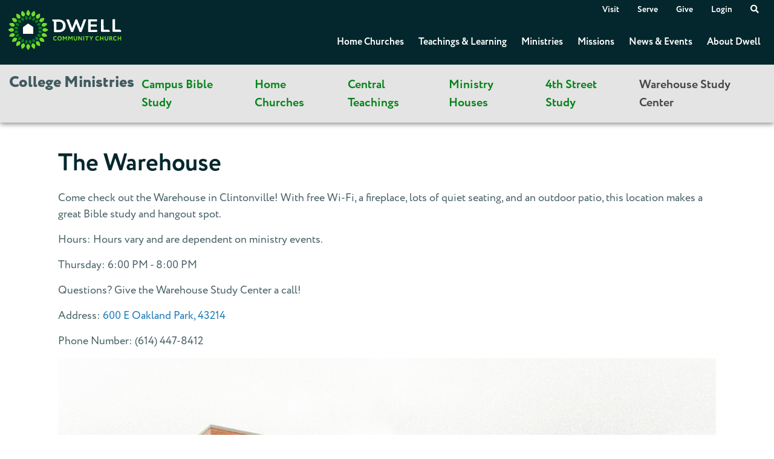

--- FILE ---
content_type: text/html; charset=utf-8
request_url: https://www.dwellcc.org/college/warehouse
body_size: 46092
content:
<!DOCTYPE html>
<html lang="en">
<head><meta charset="utf-8" /><meta name="viewport" content="width=device-width, initial-scale=1" /><title>
	The Warehouse | Dwell Community Church
</title><link rel="dns-prefetch" href="https://use.typekit.net" /><link rel="dns-prefetch" href="https://res.cloudinary.com" /><link rel="dns-prefetch" href="https://unpkg.com" />
    
    <script src="/Scripts/Bundles/RockJQueryLatest?v=RWC4egkRBNjCo9_aBrw2jUeb13vsJBPHaIryUym02aM1"></script>
    <script src="/Themes/Dwell/Assets/Scripts/theme.js?v=638506863169933628"></script>
    <link rel="stylesheet" href="/Themes/Dwell/Styles/bootstrap.css?v=638979831416195063"/>
	<link rel="stylesheet" href="/Themes/Dwell/Styles/theme.css?v=638979831486353684"/>
    <link rel="stylesheet" href="https://use.typekit.net/qfy0iii.css" />
    <script async="async" src="https://cse.google.com/cse.js?cx=81eb5dd4f6e434cb1"></script>
    <meta content="en_US" property="og:locale" /><meta content="Dwell Community Church" property="og:site_name" /><meta property="og:image" content="/Themes/Dwell/Assets/Images/ogimage.png" />
	<meta name="generator" content="Rock v17.6.1.0" />
	<link rel="shortcut icon" sizes="192x192" href="/GetImage.ashx?id=90977&width=192&height=192&mode=crop&format=png" />
	<link rel="apple-touch-icon-precomposed" sizes="16x16" href="/GetImage.ashx?id=90977&width=16&height=16&mode=crop&format=png" />
	<link rel="apple-touch-icon-precomposed" sizes="32x32" href="/GetImage.ashx?id=90977&width=32&height=32&mode=crop&format=png" />
	<link rel="apple-touch-icon-precomposed" sizes="144x144" href="/GetImage.ashx?id=90977&width=144&height=144&mode=crop&format=png" />
	<link rel="apple-touch-icon-precomposed" sizes="180x180" href="/GetImage.ashx?id=90977&width=180&height=180&mode=crop&format=png" />
	<link rel="apple-touch-icon-precomposed" sizes="192x192" href="/GetImage.ashx?id=90977&width=192&height=192&mode=crop&format=png" />
    <!-- BEGIN Global site tag (gtag.js) - Google Analytics -->
    <script async src="https://www.googletagmanager.com/gtag/js?id=G-0HJH7K3HLH"></script>
    <script>
      window.dataLayer = window.dataLayer || [];
      function gtag(){window.dataLayer.push(arguments);}
      gtag('js', new Date());
      gtag('config', 'G-0HJH7K3HLH');
    </script>
    <!-- END Global site tag (gtag.js) - Google Analytics -->

    <script>
      console.info(
        '%cCrafting Code For Christ | Col. 3:23-24',
        'background: #ee7625; border-radius:0.5em; padding:0.2em 0.5em; color: white; font-weight: bold');
      console.info('Rock v17.6.1.0');
    </script><script type="text/javascript">
;window.NREUM||(NREUM={});NREUM.init={distributed_tracing:{enabled:true},privacy:{cookies_enabled:true},ajax:{deny_list:["bam.nr-data.net"]}};

;NREUM.loader_config={accountID:"4388768",trustKey:"4388768",agentID:"1588948045",licenseKey:"NRJS-4bf4f72ff80d85cbdc1",applicationID:"1588948045"};
;NREUM.info={beacon:"bam.nr-data.net",errorBeacon:"bam.nr-data.net",licenseKey:"NRJS-4bf4f72ff80d85cbdc1",applicationID:"1588948045",sa:1};
;/*! For license information please see nr-loader-spa-1.259.0.min.js.LICENSE.txt */
(()=>{var e,t,r={234:(e,t,r)=>{"use strict";r.d(t,{P_:()=>m,Mt:()=>b,C5:()=>s,DL:()=>w,OP:()=>O,lF:()=>D,Yu:()=>_,Dg:()=>v,CX:()=>c,GE:()=>E,sU:()=>I});var n=r(8632),i=r(9567);const o={beacon:n.ce.beacon,errorBeacon:n.ce.errorBeacon,licenseKey:void 0,applicationID:void 0,sa:void 0,queueTime:void 0,applicationTime:void 0,ttGuid:void 0,user:void 0,account:void 0,product:void 0,extra:void 0,jsAttributes:{},userAttributes:void 0,atts:void 0,transactionName:void 0,tNamePlain:void 0},a={};function s(e){if(!e)throw new Error("All info objects require an agent identifier!");if(!a[e])throw new Error("Info for ".concat(e," was never set"));return a[e]}function c(e,t){if(!e)throw new Error("All info objects require an agent identifier!");a[e]=(0,i.D)(t,o);const r=(0,n.ek)(e);r&&(r.info=a[e])}const u=e=>{if(!e||"string"!=typeof e)return!1;try{document.createDocumentFragment().querySelector(e)}catch{return!1}return!0};var d=r(7056),l=r(50);const f="[data-nr-mask]",h=()=>{const e={mask_selector:"*",block_selector:"[data-nr-block]",mask_input_options:{color:!1,date:!1,"datetime-local":!1,email:!1,month:!1,number:!1,range:!1,search:!1,tel:!1,text:!1,time:!1,url:!1,week:!1,textarea:!1,select:!1,password:!0}};return{feature_flags:[],proxy:{assets:void 0,beacon:void 0},privacy:{cookies_enabled:!0},ajax:{deny_list:void 0,block_internal:!0,enabled:!0,harvestTimeSeconds:10,autoStart:!0},distributed_tracing:{enabled:void 0,exclude_newrelic_header:void 0,cors_use_newrelic_header:void 0,cors_use_tracecontext_headers:void 0,allowed_origins:void 0},session:{expiresMs:d.oD,inactiveMs:d.Hb},ssl:void 0,obfuscate:void 0,jserrors:{enabled:!0,harvestTimeSeconds:10,autoStart:!0},metrics:{enabled:!0,autoStart:!0},page_action:{enabled:!0,harvestTimeSeconds:30,autoStart:!0},page_view_event:{enabled:!0,autoStart:!0},page_view_timing:{enabled:!0,harvestTimeSeconds:30,long_task:!1,autoStart:!0},session_trace:{enabled:!0,harvestTimeSeconds:10,autoStart:!0},harvest:{tooManyRequestsDelay:60},session_replay:{autoStart:!0,enabled:!1,harvestTimeSeconds:60,preload:!1,sampling_rate:10,error_sampling_rate:100,collect_fonts:!1,inline_images:!1,inline_stylesheet:!0,mask_all_inputs:!0,get mask_text_selector(){return e.mask_selector},set mask_text_selector(t){u(t)?e.mask_selector="".concat(t,",").concat(f):""===t||null===t?e.mask_selector=f:(0,l.Z)("An invalid session_replay.mask_selector was provided. '*' will be used.",t)},get block_class(){return"nr-block"},get ignore_class(){return"nr-ignore"},get mask_text_class(){return"nr-mask"},get block_selector(){return e.block_selector},set block_selector(t){u(t)?e.block_selector+=",".concat(t):""!==t&&(0,l.Z)("An invalid session_replay.block_selector was provided and will not be used",t)},get mask_input_options(){return e.mask_input_options},set mask_input_options(t){t&&"object"==typeof t?e.mask_input_options={...t,password:!0}:(0,l.Z)("An invalid session_replay.mask_input_option was provided and will not be used",t)}},spa:{enabled:!0,harvestTimeSeconds:10,autoStart:!0},soft_navigations:{enabled:!0,harvestTimeSeconds:10,autoStart:!0}}},p={},g="All configuration objects require an agent identifier!";function m(e){if(!e)throw new Error(g);if(!p[e])throw new Error("Configuration for ".concat(e," was never set"));return p[e]}function v(e,t){if(!e)throw new Error(g);p[e]=(0,i.D)(t,h());const r=(0,n.ek)(e);r&&(r.init=p[e])}function b(e,t){if(!e)throw new Error(g);var r=m(e);if(r){for(var n=t.split("."),i=0;i<n.length-1;i++)if("object"!=typeof(r=r[n[i]]))return;r=r[n[n.length-1]]}return r}const y={accountID:void 0,trustKey:void 0,agentID:void 0,licenseKey:void 0,applicationID:void 0,xpid:void 0},A={};function w(e){if(!e)throw new Error("All loader-config objects require an agent identifier!");if(!A[e])throw new Error("LoaderConfig for ".concat(e," was never set"));return A[e]}function E(e,t){if(!e)throw new Error("All loader-config objects require an agent identifier!");A[e]=(0,i.D)(t,y);const r=(0,n.ek)(e);r&&(r.loader_config=A[e])}const _=(0,n.mF)().o;var x=r(385),R=r(6818);const S={buildEnv:R.Re,distMethod:R.gF,version:R.q4,originTime:x.sK},T={customTransaction:void 0,disabled:!1,isolatedBacklog:!1,loaderType:void 0,maxBytes:3e4,onerror:void 0,origin:""+x._A.location,ptid:void 0,releaseIds:{},appMetadata:{},session:void 0,denyList:void 0,harvestCount:0,timeKeeper:void 0},N={};function O(e){if(!e)throw new Error("All runtime objects require an agent identifier!");if(!N[e])throw new Error("Runtime for ".concat(e," was never set"));return N[e]}function I(e,t){if(!e)throw new Error("All runtime objects require an agent identifier!");N[e]={...(0,i.D)(t,T),...S};const r=(0,n.ek)(e);r&&(r.runtime=N[e])}function D(e){return function(e){try{const t=s(e);return!!t.licenseKey&&!!t.errorBeacon&&!!t.applicationID}catch(e){return!1}}(e)}},9567:(e,t,r)=>{"use strict";r.d(t,{D:()=>i});var n=r(50);function i(e,t){try{if(!e||"object"!=typeof e)return(0,n.Z)("Setting a Configurable requires an object as input");if(!t||"object"!=typeof t)return(0,n.Z)("Setting a Configurable requires a model to set its initial properties");const r=Object.create(Object.getPrototypeOf(t),Object.getOwnPropertyDescriptors(t)),o=0===Object.keys(r).length?e:r;for(let a in o)if(void 0!==e[a])try{if(null===e[a]){r[a]=null;continue}Array.isArray(e[a])&&Array.isArray(t[a])?r[a]=Array.from(new Set([...e[a],...t[a]])):"object"==typeof e[a]&&"object"==typeof t[a]?r[a]=i(e[a],t[a]):r[a]=e[a]}catch(e){(0,n.Z)("An error occurred while setting a property of a Configurable",e)}return r}catch(e){(0,n.Z)("An error occured while setting a Configurable",e)}}},6818:(e,t,r)=>{"use strict";r.d(t,{Re:()=>i,gF:()=>o,lF:()=>a,q4:()=>n});const n="1.259.0",i="PROD",o="CDN",a="2.0.0-alpha.12"},385:(e,t,r)=>{"use strict";r.d(t,{FN:()=>c,IF:()=>l,LW:()=>a,Nk:()=>h,Tt:()=>u,_A:()=>o,iS:()=>s,il:()=>n,sK:()=>p,ux:()=>d,v6:()=>i,w1:()=>f});const n="undefined"!=typeof window&&!!window.document,i="undefined"!=typeof WorkerGlobalScope&&("undefined"!=typeof self&&self instanceof WorkerGlobalScope&&self.navigator instanceof WorkerNavigator||"undefined"!=typeof globalThis&&globalThis instanceof WorkerGlobalScope&&globalThis.navigator instanceof WorkerNavigator),o=n?window:"undefined"!=typeof WorkerGlobalScope&&("undefined"!=typeof self&&self instanceof WorkerGlobalScope&&self||"undefined"!=typeof globalThis&&globalThis instanceof WorkerGlobalScope&&globalThis),a="complete"===o?.document?.readyState,s=Boolean("hidden"===o?.document?.visibilityState),c=""+o?.location,u=/iPad|iPhone|iPod/.test(o.navigator?.userAgent),d=u&&"undefined"==typeof SharedWorker,l=(()=>{const e=o.navigator?.userAgent?.match(/Firefox[/\s](\d+\.\d+)/);return Array.isArray(e)&&e.length>=2?+e[1]:0})(),f=Boolean(n&&window.document.documentMode),h=!!o.navigator?.sendBeacon,p=Math.floor(Date.now()-performance.now())},1117:(e,t,r)=>{"use strict";r.d(t,{w:()=>o});var n=r(50);const i={agentIdentifier:"",ee:void 0};class o{constructor(e){try{if("object"!=typeof e)return(0,n.Z)("shared context requires an object as input");this.sharedContext={},Object.assign(this.sharedContext,i),Object.entries(e).forEach((e=>{let[t,r]=e;Object.keys(i).includes(t)&&(this.sharedContext[t]=r)}))}catch(e){(0,n.Z)("An error occurred while setting SharedContext",e)}}}},1199:(e,t,r)=>{"use strict";r.d(t,{R2:()=>a,zR:()=>i,zh:()=>o});var n=[];function i(e){if(o(e))return!1;if(0===n.length)return!0;for(var t=0;t<n.length;t++){var r=n[t];if("*"===r.hostname)return!1;if(s(r.hostname,e.hostname)&&c(r.pathname,e.pathname))return!1}return!0}function o(e){return void 0===e.hostname}function a(e){if(n=[],e&&e.length)for(var t=0;t<e.length;t++){let r=e[t];if(!r)continue;0===r.indexOf("http://")?r=r.substring(7):0===r.indexOf("https://")&&(r=r.substring(8));const i=r.indexOf("/");let o,a;i>0?(o=r.substring(0,i),a=r.substring(i)):(o=r,a="");let[s]=o.split(":");n.push({hostname:s,pathname:a})}}function s(e,t){return!(e.length>t.length)&&t.indexOf(e)===t.length-e.length}function c(e,t){return 0===e.indexOf("/")&&(e=e.substring(1)),0===t.indexOf("/")&&(t=t.substring(1)),""===e||e===t}},8e3:(e,t,r)=>{"use strict";r.d(t,{LP:()=>l,RP:()=>c,o5:()=>u});var n=r(8325),i=r(1284),o=r(4322),a=r(3325);const s={};function c(e,t){const r={staged:!1,priority:a.p[t]||0};d(e),s[e].get(t)||s[e].set(t,r)}function u(e,t){d(e),s[e].get(t)&&s[e].delete(t),s[e].size&&f(e)}function d(e){if(!e)throw new Error("agentIdentifier required");s[e]||(s[e]=new Map)}function l(){let e=arguments.length>0&&void 0!==arguments[0]?arguments[0]:"",t=arguments.length>1&&void 0!==arguments[1]?arguments[1]:"feature",r=arguments.length>2&&void 0!==arguments[2]&&arguments[2];if(d(e),!e||!s[e].get(t)||r)return h(e,t);s[e].get(t).staged=!0,f(e)}function f(e){const t=Array.from(s[e]);t.every((e=>{let[t,r]=e;return r.staged}))&&(t.sort(((e,t)=>e[1].priority-t[1].priority)),t.forEach((t=>{let[r]=t;s[e].delete(r),h(e,r)})))}function h(e,t){const r=e?n.ee.get(e):n.ee,a=o.X.handlers;if(r.backlog&&a){var s=r.backlog[t],c=a[t];if(c){for(var u=0;s&&u<s.length;++u)p(s[u],c);(0,i.D)(c,(function(e,t){(0,i.D)(t,(function(t,r){r[0].on(e,r[1])}))}))}r.isolatedBacklog||delete a[t],r.backlog[t]=null,r.emit("drain-"+t,[])}}function p(e,t){var r=e[1];(0,i.D)(t[r],(function(t,r){var n=e[0];if(r[0]===n){var i=r[1],o=e[3],a=e[2];i.apply(o,a)}}))}},8325:(e,t,r)=>{"use strict";r.d(t,{A:()=>c,ee:()=>u});var n=r(8632),i=r(2210),o=r(234);class a{constructor(e){this.contextId=e}}var s=r(3117);const c="nr@context:".concat(s.a),u=function e(t,r){var n={},s={},d={},l=!1;try{l=16===r.length&&(0,o.OP)(r).isolatedBacklog}catch(e){}var f={on:p,addEventListener:p,removeEventListener:function(e,t){var r=n[e];if(!r)return;for(var i=0;i<r.length;i++)r[i]===t&&r.splice(i,1)},emit:function(e,r,n,i,o){!1!==o&&(o=!0);if(u.aborted&&!i)return;t&&o&&t.emit(e,r,n);for(var a=h(n),c=g(e),d=c.length,l=0;l<d;l++)c[l].apply(a,r);var p=v()[s[e]];p&&p.push([f,e,r,a]);return a},get:m,listeners:g,context:h,buffer:function(e,t){const r=v();if(t=t||"feature",f.aborted)return;Object.entries(e||{}).forEach((e=>{let[n,i]=e;s[i]=t,t in r||(r[t]=[])}))},abort:function(){f._aborted=!0,Object.keys(f.backlog).forEach((e=>{delete f.backlog[e]}))},isBuffering:function(e){return!!v()[s[e]]},debugId:r,backlog:l?{}:t&&"object"==typeof t.backlog?t.backlog:{},isolatedBacklog:l};return Object.defineProperty(f,"aborted",{get:()=>{let e=f._aborted||!1;return e||(t&&(e=t.aborted),e)}}),f;function h(e){return e&&e instanceof a?e:e?(0,i.X)(e,c,(()=>new a(c))):new a(c)}function p(e,t){n[e]=g(e).concat(t)}function g(e){return n[e]||[]}function m(t){return d[t]=d[t]||e(f,t)}function v(){return f.backlog}}(void 0,"globalEE"),d=(0,n.fP)();d.ee||(d.ee=u)},5546:(e,t,r)=>{"use strict";r.d(t,{E:()=>n,p:()=>i});var n=r(8325).ee.get("handle");function i(e,t,r,i,o){o?(o.buffer([e],i),o.emit(e,t,r)):(n.buffer([e],i),n.emit(e,t,r))}},4322:(e,t,r)=>{"use strict";r.d(t,{X:()=>o});var n=r(5546);o.on=a;var i=o.handlers={};function o(e,t,r,o){a(o||n.E,i,e,t,r)}function a(e,t,r,i,o){o||(o="feature"),e||(e=n.E);var a=t[o]=t[o]||{};(a[r]=a[r]||[]).push([e,i])}},3239:(e,t,r)=>{"use strict";r.d(t,{bP:()=>s,iz:()=>c,m$:()=>a});var n=r(385);let i=!1,o=!1;try{const e={get passive(){return i=!0,!1},get signal(){return o=!0,!1}};n._A.addEventListener("test",null,e),n._A.removeEventListener("test",null,e)}catch(e){}function a(e,t){return i||o?{capture:!!e,passive:i,signal:t}:!!e}function s(e,t){let r=arguments.length>2&&void 0!==arguments[2]&&arguments[2],n=arguments.length>3?arguments[3]:void 0;window.addEventListener(e,t,a(r,n))}function c(e,t){let r=arguments.length>2&&void 0!==arguments[2]&&arguments[2],n=arguments.length>3?arguments[3]:void 0;document.addEventListener(e,t,a(r,n))}},3117:(e,t,r)=>{"use strict";r.d(t,{a:()=>n});const n=(0,r(4402).Rl)()},4402:(e,t,r)=>{"use strict";r.d(t,{Ht:()=>u,M:()=>c,Rl:()=>a,ky:()=>s});var n=r(385);const i="xxxxxxxx-xxxx-4xxx-yxxx-xxxxxxxxxxxx";function o(e,t){return e?15&e[t]:16*Math.random()|0}function a(){const e=n._A?.crypto||n._A?.msCrypto;let t,r=0;return e&&e.getRandomValues&&(t=e.getRandomValues(new Uint8Array(30))),i.split("").map((e=>"x"===e?o(t,r++).toString(16):"y"===e?(3&o()|8).toString(16):e)).join("")}function s(e){const t=n._A?.crypto||n._A?.msCrypto;let r,i=0;t&&t.getRandomValues&&(r=t.getRandomValues(new Uint8Array(e)));const a=[];for(var s=0;s<e;s++)a.push(o(r,i++).toString(16));return a.join("")}function c(){return s(16)}function u(){return s(32)}},7056:(e,t,r)=>{"use strict";r.d(t,{Bq:()=>n,Hb:()=>a,IK:()=>u,K4:()=>i,oD:()=>o,uT:()=>c,wO:()=>s});const n="NRBA",i="SESSION",o=144e5,a=18e5,s={STARTED:"session-started",PAUSE:"session-pause",RESET:"session-reset",RESUME:"session-resume",UPDATE:"session-update"},c={SAME_TAB:"same-tab",CROSS_TAB:"cross-tab"},u={OFF:0,FULL:1,ERROR:2}},7894:(e,t,r)=>{"use strict";function n(){return Math.floor(performance.now())}r.d(t,{z:()=>n})},7243:(e,t,r)=>{"use strict";r.d(t,{e:()=>i});var n=r(385);function i(e){if(0===(e||"").indexOf("data:"))return{protocol:"data"};try{const t=new URL(e,location.href),r={port:t.port,hostname:t.hostname,pathname:t.pathname,search:t.search,protocol:t.protocol.slice(0,t.protocol.indexOf(":")),sameOrigin:t.protocol===n._A?.location?.protocol&&t.host===n._A?.location?.host};return r.port&&""!==r.port||("http:"===t.protocol&&(r.port="80"),"https:"===t.protocol&&(r.port="443")),r.pathname&&""!==r.pathname?r.pathname.startsWith("/")||(r.pathname="/".concat(r.pathname)):r.pathname="/",r}catch(e){return{}}}},50:(e,t,r)=>{"use strict";function n(e,t){"function"==typeof console.warn&&(console.warn("New Relic: ".concat(e)),t&&console.warn(t))}r.d(t,{Z:()=>n})},2825:(e,t,r)=>{"use strict";r.d(t,{N:()=>c,T:()=>s});var n=r(8325),i=r(385);const o="newrelic";const a=new Set,s={};function c(e,t){const r=n.ee.get(t);s[t]??={},e&&"object"==typeof e&&(a.has(t)||(r.emit("rumresp",[e]),s[t]=e,a.add(t),function(){let e=arguments.length>0&&void 0!==arguments[0]?arguments[0]:{};try{i._A.dispatchEvent(new CustomEvent(o,{detail:e}))}catch(e){}}({loaded:!0})))}},2210:(e,t,r)=>{"use strict";r.d(t,{X:()=>i});var n=Object.prototype.hasOwnProperty;function i(e,t,r){if(n.call(e,t))return e[t];var i=r();if(Object.defineProperty&&Object.keys)try{return Object.defineProperty(e,t,{value:i,writable:!0,enumerable:!1}),i}catch(e){}return e[t]=i,i}},7872:(e,t,r)=>{"use strict";function n(e){var t=this;let r=arguments.length>1&&void 0!==arguments[1]?arguments[1]:500,n=arguments.length>2&&void 0!==arguments[2]?arguments[2]:{};const i=n?.leading||!1;let o;return function(){for(var n=arguments.length,a=new Array(n),s=0;s<n;s++)a[s]=arguments[s];i&&void 0===o&&(e.apply(t,a),o=setTimeout((()=>{o=clearTimeout(o)}),r)),i||(clearTimeout(o),o=setTimeout((()=>{e.apply(t,a)}),r))}}function i(e){var t=this;let r=!1;return function(){if(!r){r=!0;for(var n=arguments.length,i=new Array(n),o=0;o<n;o++)i[o]=arguments[o];e.apply(t,i)}}}r.d(t,{D:()=>n,Z:()=>i})},1284:(e,t,r)=>{"use strict";r.d(t,{D:()=>n});const n=(e,t)=>Object.entries(e||{}).map((e=>{let[r,n]=e;return t(r,n)}))},4351:(e,t,r)=>{"use strict";r.d(t,{P:()=>o});var n=r(8325);const i=()=>{const e=new WeakSet;return(t,r)=>{if("object"==typeof r&&null!==r){if(e.has(r))return;e.add(r)}return r}};function o(e){try{return JSON.stringify(e,i())}catch(e){try{n.ee.emit("internal-error",[e])}catch(e){}}}},3960:(e,t,r)=>{"use strict";r.d(t,{KB:()=>a,b2:()=>o});var n=r(3239);function i(){return"undefined"==typeof document||"complete"===document.readyState}function o(e,t){if(i())return e();(0,n.bP)("load",e,t)}function a(e){if(i())return e();(0,n.iz)("DOMContentLoaded",e)}},8632:(e,t,r)=>{"use strict";r.d(t,{EZ:()=>d,ce:()=>o,ek:()=>u,fP:()=>a,gG:()=>l,h5:()=>c,mF:()=>s});var n=r(385),i=r(7894);const o={beacon:"bam.nr-data.net",errorBeacon:"bam.nr-data.net"};function a(){return n._A.NREUM||(n._A.NREUM={}),void 0===n._A.newrelic&&(n._A.newrelic=n._A.NREUM),n._A.NREUM}function s(){let e=a();return e.o||(e.o={ST:n._A.setTimeout,SI:n._A.setImmediate,CT:n._A.clearTimeout,XHR:n._A.XMLHttpRequest,REQ:n._A.Request,EV:n._A.Event,PR:n._A.Promise,MO:n._A.MutationObserver,FETCH:n._A.fetch}),e}function c(e,t){let r=a();r.initializedAgents??={},t.initializedAt={ms:(0,i.z)(),date:new Date},r.initializedAgents[e]=t}function u(e){let t=a();return t.initializedAgents?.[e]}function d(e,t){a()[e]=t}function l(){return function(){let e=a();const t=e.info||{};e.info={beacon:o.beacon,errorBeacon:o.errorBeacon,...t}}(),function(){let e=a();const t=e.init||{};e.init={...t}}(),s(),function(){let e=a();const t=e.loader_config||{};e.loader_config={...t}}(),a()}},7956:(e,t,r)=>{"use strict";r.d(t,{N:()=>i});var n=r(3239);function i(e){let t=arguments.length>1&&void 0!==arguments[1]&&arguments[1],r=arguments.length>2?arguments[2]:void 0,i=arguments.length>3?arguments[3]:void 0;(0,n.iz)("visibilitychange",(function(){if(t)return void("hidden"===document.visibilityState&&e());e(document.visibilityState)}),r,i)}},7806:(e,t,r)=>{"use strict";r.d(t,{em:()=>b,u5:()=>T,QU:()=>I,_L:()=>j,Gm:()=>L,Lg:()=>M,BV:()=>V,Kf:()=>Y});var n=r(8325),i=r(3117);const o="nr@original:".concat(i.a);var a=Object.prototype.hasOwnProperty,s=!1;function c(e,t){return e||(e=n.ee),r.inPlace=function(e,t,n,i,o){n||(n="");const a="-"===n.charAt(0);for(let s=0;s<t.length;s++){const c=t[s],u=e[c];d(u)||(e[c]=r(u,a?c+n:n,i,c,o))}},r.flag=o,r;function r(t,r,n,s,c){return d(t)?t:(r||(r=""),nrWrapper[o]=t,function(e,t,r){if(Object.defineProperty&&Object.keys)try{return Object.keys(e).forEach((function(r){Object.defineProperty(t,r,{get:function(){return e[r]},set:function(t){return e[r]=t,t}})})),t}catch(e){u([e],r)}for(var n in e)a.call(e,n)&&(t[n]=e[n])}(t,nrWrapper,e),nrWrapper);function nrWrapper(){var o,a,d,l;try{a=this,o=[...arguments],d="function"==typeof n?n(o,a):n||{}}catch(t){u([t,"",[o,a,s],d],e)}i(r+"start",[o,a,s],d,c);try{return l=t.apply(a,o)}catch(e){throw i(r+"err",[o,a,e],d,c),e}finally{i(r+"end",[o,a,l],d,c)}}}function i(r,n,i,o){if(!s||t){var a=s;s=!0;try{e.emit(r,n,i,t,o)}catch(t){u([t,r,n,i],e)}s=a}}}function u(e,t){t||(t=n.ee);try{t.emit("internal-error",e)}catch(e){}}function d(e){return!(e&&"function"==typeof e&&e.apply&&!e[o])}var l=r(2210),f=r(385);const h={},p=f._A.XMLHttpRequest,g="addEventListener",m="removeEventListener",v="nr@wrapped:".concat(n.A);function b(e){var t=function(e){return(e||n.ee).get("events")}(e);if(h[t.debugId]++)return t;h[t.debugId]=1;var r=c(t,!0);function i(e){r.inPlace(e,[g,m],"-",o)}function o(e,t){return e[1]}return"getPrototypeOf"in Object&&(f.il&&y(document,i),y(f._A,i),y(p.prototype,i)),t.on(g+"-start",(function(e,t){var n=e[1];if(null!==n&&("function"==typeof n||"object"==typeof n)){var i=(0,l.X)(n,v,(function(){var e={object:function(){if("function"!=typeof n.handleEvent)return;return n.handleEvent.apply(n,arguments)},function:n}[typeof n];return e?r(e,"fn-",null,e.name||"anonymous"):n}));this.wrapped=e[1]=i}})),t.on(m+"-start",(function(e){e[1]=this.wrapped||e[1]})),t}function y(e,t){let r=e;for(;"object"==typeof r&&!Object.prototype.hasOwnProperty.call(r,g);)r=Object.getPrototypeOf(r);for(var n=arguments.length,i=new Array(n>2?n-2:0),o=2;o<n;o++)i[o-2]=arguments[o];r&&t(r,...i)}var A="fetch-",w=A+"body-",E=["arrayBuffer","blob","json","text","formData"],_=f._A.Request,x=f._A.Response,R="prototype";const S={};function T(e){const t=function(e){return(e||n.ee).get("fetch")}(e);if(!(_&&x&&f._A.fetch))return t;if(S[t.debugId]++)return t;function r(e,r,i){var o=e[r];"function"==typeof o&&(e[r]=function(){var e,r=[...arguments],a={};t.emit(i+"before-start",[r],a),a[n.A]&&a[n.A].dt&&(e=a[n.A].dt);var s=o.apply(this,r);return t.emit(i+"start",[r,e],s),s.then((function(e){return t.emit(i+"end",[null,e],s),e}),(function(e){throw t.emit(i+"end",[e],s),e}))})}return S[t.debugId]=1,E.forEach((e=>{r(_[R],e,w),r(x[R],e,w)})),r(f._A,"fetch",A),t.on(A+"end",(function(e,r){var n=this;if(r){var i=r.headers.get("content-length");null!==i&&(n.rxSize=i),t.emit(A+"done",[null,r],n)}else t.emit(A+"done",[e],n)})),t}const N={},O=["pushState","replaceState"];function I(e){const t=function(e){return(e||n.ee).get("history")}(e);return!f.il||N[t.debugId]++||(N[t.debugId]=1,c(t).inPlace(window.history,O,"-")),t}var D=r(3239);const P={},C=["appendChild","insertBefore","replaceChild"];function j(e){const t=function(e){return(e||n.ee).get("jsonp")}(e);if(!f.il||P[t.debugId])return t;P[t.debugId]=!0;var r=c(t),i=/[?&](?:callback|cb)=([^&#]+)/,o=/(.*)\.([^.]+)/,a=/^(\w+)(\.|$)(.*)$/;function s(e,t){if(!e)return t;const r=e.match(a),n=r[1];return s(r[3],t[n])}return r.inPlace(Node.prototype,C,"dom-"),t.on("dom-start",(function(e){!function(e){if(!e||"string"!=typeof e.nodeName||"script"!==e.nodeName.toLowerCase())return;if("function"!=typeof e.addEventListener)return;var n=(a=e.src,c=a.match(i),c?c[1]:null);var a,c;if(!n)return;var u=function(e){var t=e.match(o);if(t&&t.length>=3)return{key:t[2],parent:s(t[1],window)};return{key:e,parent:window}}(n);if("function"!=typeof u.parent[u.key])return;var d={};function l(){t.emit("jsonp-end",[],d),e.removeEventListener("load",l,(0,D.m$)(!1)),e.removeEventListener("error",f,(0,D.m$)(!1))}function f(){t.emit("jsonp-error",[],d),t.emit("jsonp-end",[],d),e.removeEventListener("load",l,(0,D.m$)(!1)),e.removeEventListener("error",f,(0,D.m$)(!1))}r.inPlace(u.parent,[u.key],"cb-",d),e.addEventListener("load",l,(0,D.m$)(!1)),e.addEventListener("error",f,(0,D.m$)(!1)),t.emit("new-jsonp",[e.src],d)}(e[0])})),t}const k={};function L(e){const t=function(e){return(e||n.ee).get("mutation")}(e);if(!f.il||k[t.debugId])return t;k[t.debugId]=!0;var r=c(t),i=f._A.MutationObserver;return i&&(window.MutationObserver=function(e){return this instanceof i?new i(r(e,"fn-")):i.apply(this,arguments)},MutationObserver.prototype=i.prototype),t}const H={};function M(e){const t=function(e){return(e||n.ee).get("promise")}(e);if(H[t.debugId])return t;H[t.debugId]=!0;var r=t.context,i=c(t),a=f._A.Promise;return a&&function(){function e(r){var n=t.context(),o=i(r,"executor-",n,null,!1);const s=Reflect.construct(a,[o],e);return t.context(s).getCtx=function(){return n},s}f._A.Promise=e,Object.defineProperty(e,"name",{value:"Promise"}),e.toString=function(){return a.toString()},Object.setPrototypeOf(e,a),["all","race"].forEach((function(r){const n=a[r];e[r]=function(e){let i=!1;[...e||[]].forEach((e=>{this.resolve(e).then(a("all"===r),a(!1))}));const o=n.apply(this,arguments);return o;function a(e){return function(){t.emit("propagate",[null,!i],o,!1,!1),i=i||!e}}}})),["resolve","reject"].forEach((function(r){const n=a[r];e[r]=function(e){const r=n.apply(this,arguments);return e!==r&&t.emit("propagate",[e,!0],r,!1,!1),r}})),e.prototype=a.prototype;const n=a.prototype.then;a.prototype.then=function(){var e=this,o=r(e);o.promise=e;for(var a=arguments.length,s=new Array(a),c=0;c<a;c++)s[c]=arguments[c];s[0]=i(s[0],"cb-",o,null,!1),s[1]=i(s[1],"cb-",o,null,!1);const u=n.apply(this,s);return o.nextPromise=u,t.emit("propagate",[e,!0],u,!1,!1),u},a.prototype.then[o]=n,t.on("executor-start",(function(e){e[0]=i(e[0],"resolve-",this,null,!1),e[1]=i(e[1],"resolve-",this,null,!1)})),t.on("executor-err",(function(e,t,r){e[1](r)})),t.on("cb-end",(function(e,r,n){t.emit("propagate",[n,!0],this.nextPromise,!1,!1)})),t.on("propagate",(function(e,r,n){this.getCtx&&!r||(this.getCtx=function(){if(e instanceof Promise)var r=t.context(e);return r&&r.getCtx?r.getCtx():this})}))}(),t}const U={},z="setTimeout",F="setInterval",B="clearTimeout",G="-start",q="-",K=[z,"setImmediate",F,B,"clearImmediate"];function V(e){const t=function(e){return(e||n.ee).get("timer")}(e);if(U[t.debugId]++)return t;U[t.debugId]=1;var r=c(t);return r.inPlace(f._A,K.slice(0,2),z+q),r.inPlace(f._A,K.slice(2,3),F+q),r.inPlace(f._A,K.slice(3),B+q),t.on(F+G,(function(e,t,n){e[0]=r(e[0],"fn-",null,n)})),t.on(z+G,(function(e,t,n){this.method=n,this.timerDuration=isNaN(e[1])?0:+e[1],e[0]=r(e[0],"fn-",this,n)})),t}var Z=r(50);const W={},X=["open","send"];function Y(e){var t=e||n.ee;const r=function(e){return(e||n.ee).get("xhr")}(t);if(W[r.debugId]++)return r;W[r.debugId]=1,b(t);var i=c(r),o=f._A.XMLHttpRequest,a=f._A.MutationObserver,s=f._A.Promise,u=f._A.setInterval,d="readystatechange",l=["onload","onerror","onabort","onloadstart","onloadend","onprogress","ontimeout"],h=[],p=f._A.XMLHttpRequest=function(e){const t=new o(e),n=r.context(t);try{r.emit("new-xhr",[t],n),t.addEventListener(d,(a=n,function(){var e=this;e.readyState>3&&!a.resolved&&(a.resolved=!0,r.emit("xhr-resolved",[],e)),i.inPlace(e,l,"fn-",w)}),(0,D.m$)(!1))}catch(e){(0,Z.Z)("An error occurred while intercepting XHR",e);try{r.emit("internal-error",[e])}catch(e){}}var a;return t};function g(e,t){i.inPlace(t,["onreadystatechange"],"fn-",w)}if(function(e,t){for(var r in e)t[r]=e[r]}(o,p),p.prototype=o.prototype,i.inPlace(p.prototype,X,"-xhr-",w),r.on("send-xhr-start",(function(e,t){g(e,t),function(e){h.push(e),a&&(m?m.then(A):u?u(A):(v=-v,y.data=v))}(t)})),r.on("open-xhr-start",g),a){var m=s&&s.resolve();if(!u&&!s){var v=1,y=document.createTextNode(v);new a(A).observe(y,{characterData:!0})}}else t.on("fn-end",(function(e){e[0]&&e[0].type===d||A()}));function A(){for(var e=0;e<h.length;e++)g(0,h[e]);h.length&&(h=[])}function w(e,t){return t}return r}},7825:(e,t,r)=>{"use strict";r.d(t,{t:()=>n});const n=r(3325).D.ajax},6660:(e,t,r)=>{"use strict";r.d(t,{t:()=>n});const n=r(3325).D.jserrors},3081:(e,t,r)=>{"use strict";r.d(t,{gF:()=>o,mY:()=>i,t9:()=>n,vz:()=>s,xS:()=>a});const n=r(3325).D.metrics,i="sm",o="cm",a="storeSupportabilityMetrics",s="storeEventMetrics"},4649:(e,t,r)=>{"use strict";r.d(t,{t:()=>n});const n=r(3325).D.pageAction},7633:(e,t,r)=>{"use strict";r.d(t,{t:()=>n});const n=r(3325).D.pageViewEvent},9251:(e,t,r)=>{"use strict";r.d(t,{t:()=>n});const n=r(3325).D.pageViewTiming},7144:(e,t,r)=>{"use strict";r.d(t,{Ef:()=>o,J0:()=>f,Mi:()=>l,Vb:()=>a,Ye:()=>c,fm:()=>u,i9:()=>s,pB:()=>h,t9:()=>i,u0:()=>d});var n=r(7056);const i=r(3325).D.sessionReplay,o={RECORD:"recordReplay",PAUSE:"pauseReplay",REPLAY_RUNNING:"replayRunning",ERROR_DURING_REPLAY:"errorDuringReplay"},a=.12,s={DomContentLoaded:0,Load:1,FullSnapshot:2,IncrementalSnapshot:3,Meta:4,Custom:5},c=1e6,u=64e3,d={[n.IK.ERROR]:15e3,[n.IK.FULL]:3e5,[n.IK.OFF]:0},l={RESET:{message:"Session was reset",sm:"Reset"},IMPORT:{message:"Recorder failed to import",sm:"Import"},TOO_MANY:{message:"429: Too Many Requests",sm:"Too-Many"},TOO_BIG:{message:"Payload was too large",sm:"Too-Big"},CROSS_TAB:{message:"Session Entity was set to OFF on another tab",sm:"Cross-Tab"},ENTITLEMENTS:{message:"Session Replay is not allowed and will not be started",sm:"Entitlement"}},f=5e3,h={API:"api"}},3112:(e,t,r)=>{"use strict";r.d(t,{HM:()=>c,Rc:()=>a,rU:()=>s,wi:()=>u});var n=r(234),i=r(8488),o=r(385);function a(e){return!!n.Yu.MO&&(0,i.H)(e)&&!0===(0,n.Mt)(e,"session_trace.enabled")}function s(e){return!0===(0,n.Mt)(e,"session_replay.preload")&&a(e)}function c(e,t){return!!a(e)&&(!!t?.isNew||!!t?.state.sessionReplayMode)}function u(e,t){const r=t.correctAbsoluteTimestamp(e);return{originalTimestamp:e,correctedTimestamp:r,timestampDiff:e-r,originTime:o.sK,correctedOriginTime:t.correctedOriginTime,originTimeDiff:Math.floor(o.sK-t.correctedOriginTime)}}},3614:(e,t,r)=>{"use strict";r.d(t,{BST_RESOURCE:()=>i,END:()=>s,FEATURE_NAME:()=>n,FN_END:()=>u,FN_START:()=>c,PUSH_STATE:()=>d,RESOURCE:()=>o,START:()=>a,c:()=>l});const n=r(3325).D.sessionTrace,i="bstResource",o="resource",a="-start",s="-end",c="fn"+a,u="fn"+s,d="pushState",l=1e3},6216:(e,t,r)=>{"use strict";r.d(t,{K8:()=>s,QZ:()=>c,cS:()=>o,sE:()=>i,t9:()=>a,vh:()=>u});var n=r(3325);const i=["click","keydown","submit"],o="api",a=n.D.softNav,s={INITIAL_PAGE_LOAD:"",ROUTE_CHANGE:1,UNSPECIFIED:2},c={INTERACTION:1,AJAX:2,CUSTOM_END:3,CUSTOM_TRACER:4},u={IP:"in progress",FIN:"finished",CAN:"cancelled"}},7836:(e,t,r)=>{"use strict";r.d(t,{BODY:()=>E,CB_END:()=>_,CB_START:()=>u,END:()=>w,FEATURE_NAME:()=>i,FETCH:()=>R,FETCH_BODY:()=>v,FETCH_DONE:()=>m,FETCH_START:()=>g,FN_END:()=>c,FN_START:()=>s,INTERACTION:()=>f,INTERACTION_API:()=>d,INTERACTION_EVENTS:()=>o,JSONP_END:()=>b,JSONP_NODE:()=>p,JS_TIME:()=>x,MAX_TIMER_BUDGET:()=>a,REMAINING:()=>l,SPA_NODE:()=>h,START:()=>A,originalSetTimeout:()=>y});var n=r(234);const i=r(3325).D.spa,o=["click","submit","keypress","keydown","keyup","change"],a=999,s="fn-start",c="fn-end",u="cb-start",d="api-ixn-",l="remaining",f="interaction",h="spaNode",p="jsonpNode",g="fetch-start",m="fetch-done",v="fetch-body-",b="jsonp-end",y=n.Yu.ST,A="-start",w="-end",E="-body",_="cb"+w,x="jsTime",R="fetch"},5938:(e,t,r)=>{"use strict";r.d(t,{W:()=>i});var n=r(8325);class i{constructor(e,t,r){this.agentIdentifier=e,this.aggregator=t,this.ee=n.ee.get(e),this.featureName=r,this.blocked=!1}}},8488:(e,t,r)=>{"use strict";r.d(t,{H:()=>o});var n=r(234),i=r(385);const o=e=>i.il&&!0===(0,n.Mt)(e,"privacy.cookies_enabled")},2758:(e,t,r)=>{"use strict";r.d(t,{j:()=>_});var n=r(3325),i=r(234),o=r(5546),a=r(8325),s=r(8e3),c=r(3960),u=r(385),d=r(50),l=r(3081),f=r(8632),h=r(7144);const p=["setErrorHandler","finished","addToTrace","addRelease","addPageAction","setCurrentRouteName","setPageViewName","setCustomAttribute","interaction","noticeError","setUserId","setApplicationVersion","start",h.Ef.RECORD,h.Ef.PAUSE],g=["setErrorHandler","finished","addToTrace","addRelease"];var m=r(7894),v=r(7056);function b(){const e=(0,f.gG)();p.forEach((t=>{e[t]=function(){for(var r=arguments.length,n=new Array(r),i=0;i<r;i++)n[i]=arguments[i];return function(t){for(var r=arguments.length,n=new Array(r>1?r-1:0),i=1;i<r;i++)n[i-1]=arguments[i];let o=[];return Object.values(e.initializedAgents).forEach((e=>{e.exposed&&e.api[t]&&o.push(e.api[t](...n))})),o.length>1?o:o[0]}(t,...n)}}))}const y={};var A=r(2825);const w=e=>{const t=e.startsWith("http");e+="/",r.p=t?e:"https://"+e};let E=!1;function _(e){let t=arguments.length>1&&void 0!==arguments[1]?arguments[1]:{},p=arguments.length>2?arguments[2]:void 0,_=arguments.length>3?arguments[3]:void 0,{init:x,info:R,loader_config:S,runtime:T={loaderType:p},exposed:N=!0}=t;const O=(0,f.gG)();R||(x=O.init,R=O.info,S=O.loader_config),(0,i.Dg)(e.agentIdentifier,x||{}),(0,i.GE)(e.agentIdentifier,S||{}),R.jsAttributes??={},u.v6&&(R.jsAttributes.isWorker=!0),(0,i.CX)(e.agentIdentifier,R);const I=(0,i.P_)(e.agentIdentifier),D=[R.beacon,R.errorBeacon];E||(I.proxy.assets&&(w(I.proxy.assets),D.push(I.proxy.assets)),I.proxy.beacon&&D.push(I.proxy.beacon),b(),(0,f.EZ)("activatedFeatures",A.T),e.runSoftNavOverSpa&&=!0===I.soft_navigations.enabled&&I.feature_flags.includes("soft_nav")),T.denyList=[...I.ajax.deny_list||[],...I.ajax.block_internal?D:[]],T.ptid=e.agentIdentifier,(0,i.sU)(e.agentIdentifier,T),void 0===e.api&&(e.api=function(e,t){let f=arguments.length>2&&void 0!==arguments[2]&&arguments[2];t||(0,s.RP)(e,"api");const p={};var b=a.ee.get(e),A=b.get("tracer");y[e]=v.IK.OFF,b.on(h.Ef.REPLAY_RUNNING,(t=>{y[e]=t}));var w="api-",E=w+"ixn-";function _(t,r,n,o){const a=(0,i.C5)(e);return null===r?delete a.jsAttributes[t]:(0,i.CX)(e,{...a,jsAttributes:{...a.jsAttributes,[t]:r}}),S(w,n,!0,o||null===r?"session":void 0)(t,r)}function x(){}g.forEach((e=>{p[e]=S(w,e,!0,"api")})),p.addPageAction=S(w,"addPageAction",!0,n.D.pageAction),p.setPageViewName=function(t,r){if("string"==typeof t)return"/"!==t.charAt(0)&&(t="/"+t),(0,i.OP)(e).customTransaction=(r||"http://custom.transaction")+t,S(w,"setPageViewName",!0)()},p.setCustomAttribute=function(e,t){let r=arguments.length>2&&void 0!==arguments[2]&&arguments[2];if("string"==typeof e){if(["string","number","boolean"].includes(typeof t)||null===t)return _(e,t,"setCustomAttribute",r);(0,d.Z)("Failed to execute setCustomAttribute.\nNon-null value must be a string, number or boolean type, but a type of <".concat(typeof t,"> was provided."))}else(0,d.Z)("Failed to execute setCustomAttribute.\nName must be a string type, but a type of <".concat(typeof e,"> was provided."))},p.setUserId=function(e){if("string"==typeof e||null===e)return _("enduser.id",e,"setUserId",!0);(0,d.Z)("Failed to execute setUserId.\nNon-null value must be a string type, but a type of <".concat(typeof e,"> was provided."))},p.setApplicationVersion=function(e){if("string"==typeof e||null===e)return _("application.version",e,"setApplicationVersion",!1);(0,d.Z)("Failed to execute setApplicationVersion. Expected <String | null>, but got <".concat(typeof e,">."))},p.start=()=>{try{(0,o.p)(l.xS,["API/start/called"],void 0,n.D.metrics,b),b.emit("manual-start-all")}catch(e){(0,d.Z)("An unexpected issue occurred",e)}},p[h.Ef.RECORD]=function(){(0,o.p)(l.xS,["API/recordReplay/called"],void 0,n.D.metrics,b),(0,o.p)(h.Ef.RECORD,[],void 0,n.D.sessionReplay,b)},p[h.Ef.PAUSE]=function(){(0,o.p)(l.xS,["API/pauseReplay/called"],void 0,n.D.metrics,b),(0,o.p)(h.Ef.PAUSE,[],void 0,n.D.sessionReplay,b)},p.interaction=function(e){return(new x).get("object"==typeof e?e:{})};const R=x.prototype={createTracer:function(e,t){var r={},i=this,a="function"==typeof t;return(0,o.p)(l.xS,["API/createTracer/called"],void 0,n.D.metrics,b),f||(0,o.p)(E+"tracer",[(0,m.z)(),e,r],i,n.D.spa,b),function(){if(A.emit((a?"":"no-")+"fn-start",[(0,m.z)(),i,a],r),a)try{return t.apply(this,arguments)}catch(e){const t="string"==typeof e?new Error(e):e;throw A.emit("fn-err",[arguments,this,t],r),t}finally{A.emit("fn-end",[(0,m.z)()],r)}}}};function S(e,t,r,i){return function(){return(0,o.p)(l.xS,["API/"+t+"/called"],void 0,n.D.metrics,b),i&&(0,o.p)(e+t,[(0,m.z)(),...arguments],r?null:this,i,b),r?void 0:this}}function T(){r.e(111).then(r.bind(r,7438)).then((t=>{let{setAPI:r}=t;r(e),(0,s.LP)(e,"api")})).catch((e=>{(0,d.Z)("Downloading runtime APIs failed...",e),b.abort()}))}return["actionText","setName","setAttribute","save","ignore","onEnd","getContext","end","get"].forEach((e=>{R[e]=S(E,e,void 0,f?n.D.softNav:n.D.spa)})),p.setCurrentRouteName=f?S(E,"routeName",void 0,n.D.softNav):S(w,"routeName",!0,n.D.spa),p.noticeError=function(t,r){"string"==typeof t&&(t=new Error(t)),(0,o.p)(l.xS,["API/noticeError/called"],void 0,n.D.metrics,b),(0,o.p)("err",[t,(0,m.z)(),!1,r,!!y[e]],void 0,n.D.jserrors,b)},u.il?(0,c.b2)((()=>T()),!0):T(),p}(e.agentIdentifier,_,e.runSoftNavOverSpa)),void 0===e.exposed&&(e.exposed=N),E=!0}},8993:(e,t,r)=>{r.nc=(()=>{try{return document?.currentScript?.nonce}catch(e){}return""})()},3325:(e,t,r)=>{"use strict";r.d(t,{D:()=>n,p:()=>i});const n={ajax:"ajax",jserrors:"jserrors",metrics:"metrics",pageAction:"page_action",pageViewEvent:"page_view_event",pageViewTiming:"page_view_timing",sessionReplay:"session_replay",sessionTrace:"session_trace",softNav:"soft_navigations",spa:"spa"},i={[n.pageViewEvent]:1,[n.pageViewTiming]:2,[n.metrics]:3,[n.jserrors]:4,[n.ajax]:5,[n.sessionTrace]:6,[n.pageAction]:7,[n.spa]:8,[n.softNav]:9,[n.sessionReplay]:10}}},n={};function i(e){var t=n[e];if(void 0!==t)return t.exports;var o=n[e]={exports:{}};return r[e](o,o.exports,i),o.exports}i.m=r,i.d=(e,t)=>{for(var r in t)i.o(t,r)&&!i.o(e,r)&&Object.defineProperty(e,r,{enumerable:!0,get:t[r]})},i.f={},i.e=e=>Promise.all(Object.keys(i.f).reduce(((t,r)=>(i.f[r](e,t),t)),[])),i.u=e=>({111:"nr-spa",164:"nr-spa-compressor",433:"nr-spa-recorder"}[e]+"-1.259.0.min.js"),i.o=(e,t)=>Object.prototype.hasOwnProperty.call(e,t),e={},t="NRBA-1.259.0.PROD:",i.l=(r,n,o,a)=>{if(e[r])e[r].push(n);else{var s,c;if(void 0!==o)for(var u=document.getElementsByTagName("script"),d=0;d<u.length;d++){var l=u[d];if(l.getAttribute("src")==r||l.getAttribute("data-webpack")==t+o){s=l;break}}if(!s){c=!0;var f={111:"sha512-mgmyWdMtblrNOM1Wteddi3ihYwnlAhLuRpI2w2WM2ATStfVtrt7+H5cisBrh9wtVka84IMfjDA1DaiO3w6tllA==",433:"sha512-wg4WjN2dXlkK7rMabEU7YYZ9mQ8VMwe4QwqzLbVlp73t4RhNm130mZiBzbsOZz5uKkr7LBD+eNXCwS7VJv0/Jw==",164:"sha512-5sjS2m4i0HadO3nawPdvInZIFxeuV+WDa1DWnn7JcKUu9SmssbdMhJe4W0EcV4he4ZJQx38+ptXBfIPhygoKuw=="};(s=document.createElement("script")).charset="utf-8",s.timeout=120,i.nc&&s.setAttribute("nonce",i.nc),s.setAttribute("data-webpack",t+o),s.src=r,0!==s.src.indexOf(window.location.origin+"/")&&(s.crossOrigin="anonymous"),f[a]&&(s.integrity=f[a])}e[r]=[n];var h=(t,n)=>{s.onerror=s.onload=null,clearTimeout(p);var i=e[r];if(delete e[r],s.parentNode&&s.parentNode.removeChild(s),i&&i.forEach((e=>e(n))),t)return t(n)},p=setTimeout(h.bind(null,void 0,{type:"timeout",target:s}),12e4);s.onerror=h.bind(null,s.onerror),s.onload=h.bind(null,s.onload),c&&document.head.appendChild(s)}},i.r=e=>{"undefined"!=typeof Symbol&&Symbol.toStringTag&&Object.defineProperty(e,Symbol.toStringTag,{value:"Module"}),Object.defineProperty(e,"__esModule",{value:!0})},i.p="https://js-agent.newrelic.com/",(()=>{var e={801:0,92:0};i.f.j=(t,r)=>{var n=i.o(e,t)?e[t]:void 0;if(0!==n)if(n)r.push(n[2]);else{var o=new Promise(((r,i)=>n=e[t]=[r,i]));r.push(n[2]=o);var a=i.p+i.u(t),s=new Error;i.l(a,(r=>{if(i.o(e,t)&&(0!==(n=e[t])&&(e[t]=void 0),n)){var o=r&&("load"===r.type?"missing":r.type),a=r&&r.target&&r.target.src;s.message="Loading chunk "+t+" failed.\n("+o+": "+a+")",s.name="ChunkLoadError",s.type=o,s.request=a,n[1](s)}}),"chunk-"+t,t)}};var t=(t,r)=>{var n,o,[a,s,c]=r,u=0;if(a.some((t=>0!==e[t]))){for(n in s)i.o(s,n)&&(i.m[n]=s[n]);if(c)c(i)}for(t&&t(r);u<a.length;u++)o=a[u],i.o(e,o)&&e[o]&&e[o][0](),e[o]=0},r=self["webpackChunk:NRBA-1.259.0.PROD"]=self["webpackChunk:NRBA-1.259.0.PROD"]||[];r.forEach(t.bind(null,0)),r.push=t.bind(null,r.push.bind(r))})(),(()=>{"use strict";i(8993);var e=i(50),t=i(7144),r=i(4402),n=i(8325);class o{agentIdentifier;constructor(){let e=arguments.length>0&&void 0!==arguments[0]?arguments[0]:(0,r.ky)(16);this.agentIdentifier=e,this.ee=n.ee.get(e)}#e(t){for(var r=arguments.length,n=new Array(r>1?r-1:0),i=1;i<r;i++)n[i-1]=arguments[i];if("function"==typeof this.api?.[t])return this.api[t](...n);(0,e.Z)("Call to agent api ".concat(t," failed. The API is not currently initialized."))}addPageAction(e,t){return this.#e("addPageAction",e,t)}setPageViewName(e,t){return this.#e("setPageViewName",e,t)}setCustomAttribute(e,t,r){return this.#e("setCustomAttribute",e,t,r)}noticeError(e,t){return this.#e("noticeError",e,t)}setUserId(e){return this.#e("setUserId",e)}setApplicationVersion(e){return this.#e("setApplicationVersion",e)}setErrorHandler(e){return this.#e("setErrorHandler",e)}finished(e){return this.#e("finished",e)}addRelease(e,t){return this.#e("addRelease",e,t)}start(e){return this.#e("start",e)}recordReplay(){return this.#e(t.Ef.RECORD)}pauseReplay(){return this.#e(t.Ef.PAUSE)}addToTrace(e){return this.#e("addToTrace",e)}setCurrentRouteName(e){return this.#e("setCurrentRouteName",e)}interaction(){return this.#e("interaction")}}var a=i(3325),s=i(234);const c=Object.values(a.D);function u(e){const t={};return c.forEach((r=>{t[r]=function(e,t){return!0===(0,s.Mt)(t,"".concat(e,".enabled"))}(r,e)})),t}var d=i(2758);var l=i(8e3),f=i(5938),h=i(3960),p=i(385),g=i(3112),m=i(8488),v=i(7872);class b extends f.W{constructor(e,t,r){let n=!(arguments.length>3&&void 0!==arguments[3])||arguments[3];super(e,t,r),this.auto=n,this.abortHandler=void 0,this.featAggregate=void 0,this.onAggregateImported=void 0,!1===(0,s.Mt)(this.agentIdentifier,"".concat(this.featureName,".autoStart"))&&(this.auto=!1),this.auto?(0,l.RP)(e,r):this.ee.on("manual-start-all",(0,v.Z)((()=>{(0,l.RP)(this.agentIdentifier,this.featureName),this.auto=!0,this.importAggregator()})))}importAggregator(){let t,r=arguments.length>0&&void 0!==arguments[0]?arguments[0]:{};if(this.featAggregate||!this.auto)return;this.onAggregateImported=new Promise((e=>{t=e}));const n=async()=>{let n;try{if((0,m.H)(this.agentIdentifier)){const{setupAgentSession:e}=await i.e(111).then(i.bind(i,9446));n=e(this.agentIdentifier)}}catch(t){(0,e.Z)("A problem occurred when starting up session manager. This page will not start or extend any session.",t),this.featureName===a.D.sessionReplay&&this.abortHandler?.()}try{if(!this.#t(this.featureName,n))return(0,l.LP)(this.agentIdentifier,this.featureName),void t(!1);const{lazyFeatureLoader:e}=await i.e(111).then(i.bind(i,8582)),{Aggregate:o}=await e(this.featureName,"aggregate");this.featAggregate=new o(this.agentIdentifier,this.aggregator,r),t(!0)}catch(r){(0,e.Z)("Downloading and initializing ".concat(this.featureName," failed..."),r),this.abortHandler?.(),(0,l.LP)(this.agentIdentifier,this.featureName,!0),t(!1),this.ee&&this.ee.abort()}};p.il?(0,h.b2)((()=>n()),!0):n()}#t(e,t){return e!==a.D.sessionReplay||(0,g.HM)(this.agentIdentifier,t)}}var y=i(7633);class A extends b{static featureName=y.t;constructor(e,t){let r=!(arguments.length>2&&void 0!==arguments[2])||arguments[2];super(e,t,y.t,r),this.importAggregator()}}var w=i(1117),E=i(1284);class _ extends w.w{constructor(e){super(e),this.aggregatedData={}}store(e,t,r,n,i){var o=this.getBucket(e,t,r,i);return o.metrics=function(e,t){t||(t={count:0});return t.count+=1,(0,E.D)(e,(function(e,r){t[e]=x(r,t[e])})),t}(n,o.metrics),o}merge(e,t,r,n,i){var o=this.getBucket(e,t,n,i);if(o.metrics){var a=o.metrics;a.count+=r.count,(0,E.D)(r,(function(e,t){if("count"!==e){var n=a[e],i=r[e];i&&!i.c?a[e]=x(i.t,n):a[e]=function(e,t){if(!t)return e;t.c||(t=R(t.t));return t.min=Math.min(e.min,t.min),t.max=Math.max(e.max,t.max),t.t+=e.t,t.sos+=e.sos,t.c+=e.c,t}(i,a[e])}}))}else o.metrics=r}storeMetric(e,t,r,n){var i=this.getBucket(e,t,r);return i.stats=x(n,i.stats),i}getBucket(e,t,r,n){this.aggregatedData[e]||(this.aggregatedData[e]={});var i=this.aggregatedData[e][t];return i||(i=this.aggregatedData[e][t]={params:r||{}},n&&(i.custom=n)),i}get(e,t){return t?this.aggregatedData[e]&&this.aggregatedData[e][t]:this.aggregatedData[e]}take(e){for(var t={},r="",n=!1,i=0;i<e.length;i++)t[r=e[i]]=Object.values(this.aggregatedData[r]||{}),t[r].length&&(n=!0),delete this.aggregatedData[r];return n?t:null}}function x(e,t){return null==e?function(e){e?e.c++:e={c:1};return e}(t):t?(t.c||(t=R(t.t)),t.c+=1,t.t+=e,t.sos+=e*e,e>t.max&&(t.max=e),e<t.min&&(t.min=e),t):{t:e}}function R(e){return{t:e,min:e,max:e,sos:e*e,c:1}}var S=i(8632),T=i(4351);var N=i(5546),O=i(7956),I=i(3239),D=i(9251),P=i(7894);class C extends b{static featureName=D.t;constructor(e,t){let r=!(arguments.length>2&&void 0!==arguments[2])||arguments[2];super(e,t,D.t,r),p.il&&((0,O.N)((()=>(0,N.p)("docHidden",[(0,P.z)()],void 0,D.t,this.ee)),!0),(0,I.bP)("pagehide",(()=>(0,N.p)("winPagehide",[(0,P.z)()],void 0,D.t,this.ee))),this.importAggregator())}}var j=i(3081);class k extends b{static featureName=j.t9;constructor(e,t){let r=!(arguments.length>2&&void 0!==arguments[2])||arguments[2];super(e,t,j.t9,r),this.importAggregator()}}var L=i(6660);class H{constructor(e,t,r,n,i){this.name="UncaughtError",this.message="string"==typeof e?e:(0,T.P)(e),this.sourceURL=t,this.line=r,this.column=n,this.__newrelic=i}}function M(e){return F(e)?e:new H(void 0!==e?.message?e.message:e,e?.filename||e?.sourceURL,e?.lineno||e?.line,e?.colno||e?.col,e?.__newrelic)}function U(e){let t="Unhandled Promise Rejection";if(F(e?.reason))try{return e.reason.message=t+": "+e.reason.message,M(e.reason)}catch(t){return M(e.reason)}if(void 0===e.reason)return M(t);const r=M(e.reason);return r.message=t+": "+r?.message,r}function z(e){if(e.error instanceof SyntaxError&&!/:\d+$/.test(e.error.stack?.trim())){const t=new H(e.message,e.filename,e.lineno,e.colno,e.error.__newrelic);return t.name=SyntaxError.name,t}return F(e.error)?e.error:M(e)}function F(e){return e instanceof Error&&!!e.stack}class B extends b{static featureName=L.t;#r=!1;constructor(e,r){let n=!(arguments.length>2&&void 0!==arguments[2])||arguments[2];super(e,r,L.t,n);try{this.removeOnAbort=new AbortController}catch(e){}this.ee.on("internal-error",(e=>{this.abortHandler&&(0,N.p)("ierr",[M(e),(0,P.z)(),!0,{},this.#r],void 0,a.D.jserrors,this.ee)})),this.ee.on(t.Ef.REPLAY_RUNNING,(e=>{this.#r=e})),p._A.addEventListener("unhandledrejection",(e=>{this.abortHandler&&(0,N.p)("err",[U(e),(0,P.z)(),!1,{unhandledPromiseRejection:1},this.#r],void 0,a.D.jserrors,this.ee)}),(0,I.m$)(!1,this.removeOnAbort?.signal)),p._A.addEventListener("error",(e=>{this.abortHandler&&(0,N.p)("err",[z(e),(0,P.z)(),!1,{},this.#r],void 0,a.D.jserrors,this.ee)}),(0,I.m$)(!1,this.removeOnAbort?.signal)),this.abortHandler=this.#n,this.importAggregator()}#n(){this.removeOnAbort?.abort(),this.abortHandler=void 0}}var G=i(2210);let q=1;const K="nr@id";function V(e){const t=typeof e;return!e||"object"!==t&&"function"!==t?-1:e===p._A?0:(0,G.X)(e,K,(function(){return q++}))}function Z(e){if("string"==typeof e&&e.length)return e.length;if("object"==typeof e){if("undefined"!=typeof ArrayBuffer&&e instanceof ArrayBuffer&&e.byteLength)return e.byteLength;if("undefined"!=typeof Blob&&e instanceof Blob&&e.size)return e.size;if(!("undefined"!=typeof FormData&&e instanceof FormData))try{return(0,T.P)(e).length}catch(e){return}}}var W=i(7806),X=i(7243);class Y{constructor(e){this.agentIdentifier=e}generateTracePayload(e){if(!this.shouldGenerateTrace(e))return null;var t=(0,s.DL)(this.agentIdentifier);if(!t)return null;var n=(t.accountID||"").toString()||null,i=(t.agentID||"").toString()||null,o=(t.trustKey||"").toString()||null;if(!n||!i)return null;var a=(0,r.M)(),c=(0,r.Ht)(),u=Date.now(),d={spanId:a,traceId:c,timestamp:u};return(e.sameOrigin||this.isAllowedOrigin(e)&&this.useTraceContextHeadersForCors())&&(d.traceContextParentHeader=this.generateTraceContextParentHeader(a,c),d.traceContextStateHeader=this.generateTraceContextStateHeader(a,u,n,i,o)),(e.sameOrigin&&!this.excludeNewrelicHeader()||!e.sameOrigin&&this.isAllowedOrigin(e)&&this.useNewrelicHeaderForCors())&&(d.newrelicHeader=this.generateTraceHeader(a,c,u,n,i,o)),d}generateTraceContextParentHeader(e,t){return"00-"+t+"-"+e+"-01"}generateTraceContextStateHeader(e,t,r,n,i){return i+"@nr=0-1-"+r+"-"+n+"-"+e+"----"+t}generateTraceHeader(e,t,r,n,i,o){if(!("function"==typeof p._A?.btoa))return null;var a={v:[0,1],d:{ty:"Browser",ac:n,ap:i,id:e,tr:t,ti:r}};return o&&n!==o&&(a.d.tk=o),btoa((0,T.P)(a))}shouldGenerateTrace(e){return this.isDtEnabled()&&this.isAllowedOrigin(e)}isAllowedOrigin(e){var t=!1,r={};if((0,s.Mt)(this.agentIdentifier,"distributed_tracing")&&(r=(0,s.P_)(this.agentIdentifier).distributed_tracing),e.sameOrigin)t=!0;else if(r.allowed_origins instanceof Array)for(var n=0;n<r.allowed_origins.length;n++){var i=(0,X.e)(r.allowed_origins[n]);if(e.hostname===i.hostname&&e.protocol===i.protocol&&e.port===i.port){t=!0;break}}return t}isDtEnabled(){var e=(0,s.Mt)(this.agentIdentifier,"distributed_tracing");return!!e&&!!e.enabled}excludeNewrelicHeader(){var e=(0,s.Mt)(this.agentIdentifier,"distributed_tracing");return!!e&&!!e.exclude_newrelic_header}useNewrelicHeaderForCors(){var e=(0,s.Mt)(this.agentIdentifier,"distributed_tracing");return!!e&&!1!==e.cors_use_newrelic_header}useTraceContextHeadersForCors(){var e=(0,s.Mt)(this.agentIdentifier,"distributed_tracing");return!!e&&!!e.cors_use_tracecontext_headers}}var J=i(7825),Q=i(1199),ee=["load","error","abort","timeout"],te=ee.length,re=s.Yu.REQ,ne=s.Yu.XHR;class ie extends b{static featureName=J.t;constructor(e,t){let r=!(arguments.length>2&&void 0!==arguments[2])||arguments[2];super(e,t,J.t,r),this.dt=new Y(e),this.handler=(e,t,r,n)=>(0,N.p)(e,t,r,n,this.ee);try{const e={xmlhttprequest:"xhr",fetch:"fetch",beacon:"beacon"};p._A?.performance?.getEntriesByType("resource").forEach((t=>{if(t.initiatorType in e&&0!==t.responseStatus){const r={status:t.responseStatus},n={rxSize:t.transferSize,duration:Math.floor(t.duration),cbTime:0};oe(r,t.name),this.handler("xhr",[r,n,t.startTime,t.responseEnd,e[t.initiatorType]],void 0,a.D.ajax)}}))}catch(e){}(0,W.u5)(this.ee),(0,W.Kf)(this.ee),function(e,t,r,n){function i(e){var t=this;t.totalCbs=0,t.called=0,t.cbTime=0,t.end=E,t.ended=!1,t.xhrGuids={},t.lastSize=null,t.loadCaptureCalled=!1,t.params=this.params||{},t.metrics=this.metrics||{},e.addEventListener("load",(function(r){_(t,e)}),(0,I.m$)(!1)),p.IF||e.addEventListener("progress",(function(e){t.lastSize=e.loaded}),(0,I.m$)(!1))}function o(e){this.params={method:e[0]},oe(this,e[1]),this.metrics={}}function c(t,r){var i=(0,s.DL)(e);i.xpid&&this.sameOrigin&&r.setRequestHeader("X-NewRelic-ID",i.xpid);var o=n.generateTracePayload(this.parsedOrigin);if(o){var a=!1;o.newrelicHeader&&(r.setRequestHeader("newrelic",o.newrelicHeader),a=!0),o.traceContextParentHeader&&(r.setRequestHeader("traceparent",o.traceContextParentHeader),o.traceContextStateHeader&&r.setRequestHeader("tracestate",o.traceContextStateHeader),a=!0),a&&(this.dt=o)}}function u(e,r){var n=this.metrics,i=e[0],o=this;if(n&&i){var a=Z(i);a&&(n.txSize=a)}this.startTime=(0,P.z)(),this.body=i,this.listener=function(e){try{"abort"!==e.type||o.loadCaptureCalled||(o.params.aborted=!0),("load"!==e.type||o.called===o.totalCbs&&(o.onloadCalled||"function"!=typeof r.onload)&&"function"==typeof o.end)&&o.end(r)}catch(e){try{t.emit("internal-error",[e])}catch(e){}}};for(var s=0;s<te;s++)r.addEventListener(ee[s],this.listener,(0,I.m$)(!1))}function d(e,t,r){this.cbTime+=e,t?this.onloadCalled=!0:this.called+=1,this.called!==this.totalCbs||!this.onloadCalled&&"function"==typeof r.onload||"function"!=typeof this.end||this.end(r)}function l(e,t){var r=""+V(e)+!!t;this.xhrGuids&&!this.xhrGuids[r]&&(this.xhrGuids[r]=!0,this.totalCbs+=1)}function f(e,t){var r=""+V(e)+!!t;this.xhrGuids&&this.xhrGuids[r]&&(delete this.xhrGuids[r],this.totalCbs-=1)}function h(){this.endTime=(0,P.z)()}function g(e,r){r instanceof ne&&"load"===e[0]&&t.emit("xhr-load-added",[e[1],e[2]],r)}function m(e,r){r instanceof ne&&"load"===e[0]&&t.emit("xhr-load-removed",[e[1],e[2]],r)}function v(e,t,r){t instanceof ne&&("onload"===r&&(this.onload=!0),("load"===(e[0]&&e[0].type)||this.onload)&&(this.xhrCbStart=(0,P.z)()))}function b(e,r){this.xhrCbStart&&t.emit("xhr-cb-time",[(0,P.z)()-this.xhrCbStart,this.onload,r],r)}function y(e){var t,r=e[1]||{};if("string"==typeof e[0]?0===(t=e[0]).length&&p.il&&(t=""+p._A.location.href):e[0]&&e[0].url?t=e[0].url:p._A?.URL&&e[0]&&e[0]instanceof URL?t=e[0].href:"function"==typeof e[0].toString&&(t=e[0].toString()),"string"==typeof t&&0!==t.length){t&&(this.parsedOrigin=(0,X.e)(t),this.sameOrigin=this.parsedOrigin.sameOrigin);var i=n.generateTracePayload(this.parsedOrigin);if(i&&(i.newrelicHeader||i.traceContextParentHeader))if(e[0]&&e[0].headers)s(e[0].headers,i)&&(this.dt=i);else{var o={};for(var a in r)o[a]=r[a];o.headers=new Headers(r.headers||{}),s(o.headers,i)&&(this.dt=i),e.length>1?e[1]=o:e.push(o)}}function s(e,t){var r=!1;return t.newrelicHeader&&(e.set("newrelic",t.newrelicHeader),r=!0),t.traceContextParentHeader&&(e.set("traceparent",t.traceContextParentHeader),t.traceContextStateHeader&&e.set("tracestate",t.traceContextStateHeader),r=!0),r}}function A(e,t){this.params={},this.metrics={},this.startTime=(0,P.z)(),this.dt=t,e.length>=1&&(this.target=e[0]),e.length>=2&&(this.opts=e[1]);var r,n=this.opts||{},i=this.target;"string"==typeof i?r=i:"object"==typeof i&&i instanceof re?r=i.url:p._A?.URL&&"object"==typeof i&&i instanceof URL&&(r=i.href),oe(this,r);var o=(""+(i&&i instanceof re&&i.method||n.method||"GET")).toUpperCase();this.params.method=o,this.body=n.body,this.txSize=Z(n.body)||0}function w(e,t){if(this.endTime=(0,P.z)(),this.params||(this.params={}),(0,Q.zh)(this.params))return;let n;this.params.status=t?t.status:0,"string"==typeof this.rxSize&&this.rxSize.length>0&&(n=+this.rxSize);const i={txSize:this.txSize,rxSize:n,duration:(0,P.z)()-this.startTime};r("xhr",[this.params,i,this.startTime,this.endTime,"fetch"],this,a.D.ajax)}function E(e){const t=this.params,n=this.metrics;if(!this.ended){this.ended=!0;for(let t=0;t<te;t++)e.removeEventListener(ee[t],this.listener,!1);t.aborted||(0,Q.zh)(t)||(n.duration=(0,P.z)()-this.startTime,this.loadCaptureCalled||4!==e.readyState?null==t.status&&(t.status=0):_(this,e),n.cbTime=this.cbTime,r("xhr",[t,n,this.startTime,this.endTime,"xhr"],this,a.D.ajax))}}function _(e,r){e.params.status=r.status;var n=function(e,t){var r=e.responseType;return"json"===r&&null!==t?t:"arraybuffer"===r||"blob"===r||"json"===r?Z(e.response):"text"===r||""===r||void 0===r?Z(e.responseText):void 0}(r,e.lastSize);if(n&&(e.metrics.rxSize=n),e.sameOrigin){var i=r.getResponseHeader("X-NewRelic-App-Data");i&&((0,N.p)(j.mY,["Ajax/CrossApplicationTracing/Header/Seen"],void 0,a.D.metrics,t),e.params.cat=i.split(", ").pop())}e.loadCaptureCalled=!0}t.on("new-xhr",i),t.on("open-xhr-start",o),t.on("open-xhr-end",c),t.on("send-xhr-start",u),t.on("xhr-cb-time",d),t.on("xhr-load-added",l),t.on("xhr-load-removed",f),t.on("xhr-resolved",h),t.on("addEventListener-end",g),t.on("removeEventListener-end",m),t.on("fn-end",b),t.on("fetch-before-start",y),t.on("fetch-start",A),t.on("fn-start",v),t.on("fetch-done",w)}(e,this.ee,this.handler,this.dt),this.importAggregator()}}function oe(e,t){var r=(0,X.e)(t),n=e.params||e;n.hostname=r.hostname,n.port=r.port,n.protocol=r.protocol,n.host=r.hostname+":"+r.port,n.pathname=r.pathname,e.parsedOrigin=r,e.sameOrigin=r.sameOrigin}var ae=i(3614);const{BST_RESOURCE:se,RESOURCE:ce,START:ue,END:de,FEATURE_NAME:le,FN_END:fe,FN_START:he,PUSH_STATE:pe}=ae;var ge=i(7056);class me extends b{static featureName=t.t9;#i;constructor(e,r){let n,i=!(arguments.length>2&&void 0!==arguments[2])||arguments[2];super(e,r,t.t9,i),this.replayRunning=!1;try{n=JSON.parse(localStorage.getItem("".concat(ge.Bq,"_").concat(ge.K4)))}catch(e){}(0,g.Rc)(e)&&this.ee.on("recordReplay",(()=>this.#o())),this.#a(n)?(this.#i=n?.sessionReplayMode,this.#s()):this.importAggregator(),this.ee.on("err",(e=>{this.replayRunning&&(this.errorNoticed=!0,(0,N.p)(t.Ef.ERROR_DURING_REPLAY,[e],void 0,this.featureName,this.ee))})),this.ee.on(t.Ef.REPLAY_RUNNING,(e=>{this.replayRunning=e}))}#a(e){return e&&(e.sessionReplayMode===ge.IK.FULL||e.sessionReplayMode===ge.IK.ERROR)||(0,g.rU)(this.agentIdentifier)}#c=!1;async#s(e){if(!this.#c){this.#c=!0;try{const{Recorder:t}=await Promise.all([i.e(111),i.e(433)]).then(i.bind(i,4345));this.recorder??=new t({mode:this.#i,agentIdentifier:this.agentIdentifier,trigger:e,ee:this.ee}),this.recorder.startRecording(),this.abortHandler=this.recorder.stopRecording}catch(e){}this.importAggregator({recorder:this.recorder,errorNoticed:this.errorNoticed})}}#o(){this.featAggregate?this.featAggregate.mode!==ge.IK.FULL&&this.featAggregate.initializeRecording(ge.IK.FULL,!0):(this.#i=ge.IK.FULL,this.#s(t.pB.API),this.recorder&&this.recorder.parent.mode!==ge.IK.FULL&&(this.recorder.parent.mode=ge.IK.FULL,this.recorder.stopRecording(),this.recorder.startRecording(),this.abortHandler=this.recorder.stopRecording))}}var ve=i(6216);class be extends b{static featureName=ve.t9;constructor(e,t){let r=!(arguments.length>2&&void 0!==arguments[2])||arguments[2];if(super(e,t,ve.t9,r),!p.il||!s.Yu.MO)return;const n=(0,W.QU)(this.ee),i=(0,W.em)(this.ee),o=()=>(0,N.p)("newURL",[(0,P.z)(),""+window.location],void 0,this.featureName,this.ee);n.on("pushState-end",o),n.on("replaceState-end",o);try{this.removeOnAbort=new AbortController}catch(e){}(0,I.bP)("popstate",(e=>(0,N.p)("newURL",[e.timeStamp,""+window.location],void 0,this.featureName,this.ee)),!0,this.removeOnAbort?.signal);let a=!1;const c=new s.Yu.MO(((e,t)=>{a||(a=!0,requestAnimationFrame((()=>{(0,N.p)("newDom",[(0,P.z)()],void 0,this.featureName,this.ee),a=!1})))})),u=(0,v.D)((e=>{(0,N.p)("newUIEvent",[e],void 0,this.featureName,this.ee),c.observe(document.body,{attributes:!0,childList:!0,subtree:!0,characterData:!0})}),100,{leading:!0});i.on("fn-start",(e=>{let[t]=e;ve.sE.includes(t?.type)&&u(t)}));for(let e of ve.sE)document.addEventListener(e,(()=>{}));this.abortHandler=function(){this.removeOnAbort?.abort(),c.disconnect(),this.abortHandler=void 0},this.importAggregator({domObserver:c})}}var ye=i(7836);const{FEATURE_NAME:Ae,START:we,END:Ee,BODY:_e,CB_END:xe,JS_TIME:Re,FETCH:Se,FN_START:Te,CB_START:Ne,FN_END:Oe}=ye;var Ie=i(4649);class De extends b{static featureName=Ie.t;constructor(e,t){let r=!(arguments.length>2&&void 0!==arguments[2])||arguments[2];super(e,t,Ie.t,r),this.importAggregator()}}new class extends o{constructor(t,r){super(r),p._A?(this.sharedAggregator=new _({agentIdentifier:this.agentIdentifier}),this.features={},(0,S.h5)(this.agentIdentifier,this),this.desiredFeatures=new Set(t.features||[]),this.desiredFeatures.add(A),this.runSoftNavOverSpa=[...this.desiredFeatures].some((e=>e.featureName===a.D.softNav)),(0,d.j)(this,t,t.loaderType||"agent"),this.run()):(0,e.Z)("Failed to initialize the agent. Could not determine the runtime environment.")}get config(){return{info:this.info,init:this.init,loader_config:this.loader_config,runtime:this.runtime}}run(){try{const t=u(this.agentIdentifier),r=[...this.desiredFeatures];r.sort(((e,t)=>a.p[e.featureName]-a.p[t.featureName])),r.forEach((r=>{if(!t[r.featureName]&&r.featureName!==a.D.pageViewEvent)return;if(this.runSoftNavOverSpa&&r.featureName===a.D.spa)return;if(!this.runSoftNavOverSpa&&r.featureName===a.D.softNav)return;const n=function(e){switch(e){case a.D.ajax:return[a.D.jserrors];case a.D.sessionTrace:return[a.D.ajax,a.D.pageViewEvent];case a.D.sessionReplay:return[a.D.sessionTrace];case a.D.pageViewTiming:return[a.D.pageViewEvent];default:return[]}}(r.featureName);n.every((e=>e in this.features))||(0,e.Z)("".concat(r.featureName," is enabled but one or more dependent features has not been initialized (").concat((0,T.P)(n),"). This may cause unintended consequences or missing data...")),this.features[r.featureName]=new r(this.agentIdentifier,this.sharedAggregator)}))}catch(t){(0,e.Z)("Failed to initialize all enabled instrument classes (agent aborted) -",t);for(const e in this.features)this.features[e].abortHandler?.();const r=(0,S.fP)();delete r.initializedAgents[this.agentIdentifier]?.api,delete r.initializedAgents[this.agentIdentifier]?.features,delete this.sharedAggregator;return r.ee.get(this.agentIdentifier).abort(),!1}}}({features:[ie,A,C,class extends b{static featureName=le;constructor(e,t){super(e,t,le,!(arguments.length>2&&void 0!==arguments[2])||arguments[2]);if(!(0,m.H)(this.agentIdentifier))return void(0,l.o5)(this.agentIdentifier,this.featureName);const r=this.ee;let n;(0,W.QU)(r),this.eventsEE=(0,W.em)(r),this.eventsEE.on(he,(function(e,t){this.bstStart=(0,P.z)()})),this.eventsEE.on(fe,(function(e,t){(0,N.p)("bst",[e[0],t,this.bstStart,(0,P.z)()],void 0,a.D.sessionTrace,r)})),r.on(pe+ue,(function(e){this.time=(0,P.z)(),this.startPath=location.pathname+location.hash})),r.on(pe+de,(function(e){(0,N.p)("bstHist",[location.pathname+location.hash,this.startPath,this.time],void 0,a.D.sessionTrace,r)}));try{n=new PerformanceObserver((e=>{const t=e.getEntries();(0,N.p)(se,[t],void 0,a.D.sessionTrace,r)})),n.observe({type:ce,buffered:!0})}catch(e){}this.importAggregator({resourceObserver:n})}},me,k,De,B,be,class extends b{static featureName=Ae;constructor(e,t){var r;if(super(e,t,Ae,!(arguments.length>2&&void 0!==arguments[2])||arguments[2]),r=this,!p.il)return;try{this.removeOnAbort=new AbortController}catch(e){}let n,i=0;const o=this.ee.get("tracer"),a=(0,W._L)(this.ee),s=(0,W.Lg)(this.ee),c=(0,W.BV)(this.ee),u=(0,W.Kf)(this.ee),d=this.ee.get("events"),l=(0,W.u5)(this.ee),f=(0,W.QU)(this.ee),h=(0,W.Gm)(this.ee);function g(e,t){f.emit("newURL",[""+window.location,t])}function m(){i++,n=window.location.hash,this[Te]=(0,P.z)()}function v(){i--,window.location.hash!==n&&g(0,!0);var e=(0,P.z)();this[Re]=~~this[Re]+e-this[Te],this[Oe]=e}function b(e,t){e.on(t,(function(){this[t]=(0,P.z)()}))}this.ee.on(Te,m),s.on(Ne,m),a.on(Ne,m),this.ee.on(Oe,v),s.on(xe,v),a.on(xe,v),this.ee.on("fn-err",(function(){for(var t=arguments.length,n=new Array(t),i=0;i<t;i++)n[i]=arguments[i];n[2]?.__newrelic?.[e]||(0,N.p)("function-err",[...n],void 0,r.featureName,r.ee)})),this.ee.buffer([Te,Oe,"xhr-resolved"],this.featureName),d.buffer([Te],this.featureName),c.buffer(["setTimeout"+Ee,"clearTimeout"+we,Te],this.featureName),u.buffer([Te,"new-xhr","send-xhr"+we],this.featureName),l.buffer([Se+we,Se+"-done",Se+_e+we,Se+_e+Ee],this.featureName),f.buffer(["newURL"],this.featureName),h.buffer([Te],this.featureName),s.buffer(["propagate",Ne,xe,"executor-err","resolve"+we],this.featureName),o.buffer([Te,"no-"+Te],this.featureName),a.buffer(["new-jsonp","cb-start","jsonp-error","jsonp-end"],this.featureName),b(l,Se+we),b(l,Se+"-done"),b(a,"new-jsonp"),b(a,"jsonp-end"),b(a,"cb-start"),f.on("pushState-end",g),f.on("replaceState-end",g),window.addEventListener("hashchange",g,(0,I.m$)(!0,this.removeOnAbort?.signal)),window.addEventListener("load",g,(0,I.m$)(!0,this.removeOnAbort?.signal)),window.addEventListener("popstate",(function(){g(0,i>1)}),(0,I.m$)(!0,this.removeOnAbort?.signal)),this.abortHandler=this.#n,this.importAggregator()}#n(){this.removeOnAbort?.abort(),this.abortHandler=void 0}}],loaderType:"spa"})})()})();
</script>

</head>
<body id="body" class="page-id-11681 page-layout-fullwidth has-page-header">
    <form method="post" action="./warehouse" id="form1">
<div class="aspNetHidden">
<input type="hidden" name="__EVENTTARGET" id="__EVENTTARGET" value="" />
<input type="hidden" name="__EVENTARGUMENT" id="__EVENTARGUMENT" value="" />
<input type="hidden" name="__CVIEWSTATESIZE" id="__CVIEWSTATESIZE" value="0" />
<input type="hidden" name="__CVIEWSTATE" id="__CVIEWSTATE" value="rW/lDGMpKrNEnzg8120CEcyi7BZOzL+U76m9eqi7nxKAXVfe0XPZ8b7EEsigaCJpqRkShTNJMfiARCCCToQTBxXoBzcERMLR7yzckc0GPZAJiSyTh6cywH6IL5/0cwOYnV/3okgyY48iE7m7Ly10RQscXFrt/m/aTfN80CezN4JcV6lEbPAu5S8xW7ZnZIf1LPU3GaMJ2nCJ5rky/1W3GqzQ+XBChlrMyW8QzsoUFRycVSiZxMc6visWNU8EK1w1h0pUErbUcWBvXLJlD1C6FhmoWgCNtAtgwwo/WClgOcwpS6XYKp/LiOgYcZR3fRBYWjXZ9kF/7RMEDotNLUQ5JqYEo9njwiiE5hAC0JqhhAQaQCVJV0/P2FapZ76AnDG4G8e+sfhXTRPE7ugnHAJQfcdkyD19m0vEFJW4r7R//bemNlUtzbgRIdFAdR5bLBQlPI3A2n+7OVT0eGSZ9MBvYA4sXNOpOLGFWbrGqK6D1/UupyDFnN8he4GM/J1tWFX0MG1cVaKcz1ehVenKijtd/fIDq+RD7AI/S8Zc4wDocSmcb0lQ5a9fU9i/IMrDHj+Hz7E8dT1udpoSr0EuWWIycVDs6wT5X7Bo8LBPR5C9/lB4IoYb6ccnrBzq6uyDnOjVN5Oy57YieibzvttdDVCG8K86OAihMHP/DVeoM8ajVzm7Lqa9f4fObGkBlB56PDOC19lG2lzDykqJ2IyQSNcmyLfoh5mf7hk5m/K3LIrj8u4baIaV4qOXRhKFVxdrLAmGY3c8GB2AZNjVKz9i0G15VZlLlXwr/I59JSsdbdDcp34XJWbBYtCYQQhzE6b6fqNRZEaW+FTCqLN4cQfrKItQe9YrybUb+J3XGfUGHQTh+lkVKtQnkTFw8RG4NoY3IuHKESu2GkrgEsEaBqoxde8k1VeuNfVry/TlHoTzb82I0yRq22t/oEdGS5j4pSED33xB0keFqNITqCQD7A0zdZADYZRPODNif5N/Gb9UW3djj28nkWAWrFCQ7A0ACA10JGpvPdRNH0zS69ZLVCbmfJa7ls78CFqVe7/xk+3YGYEkhqoCIC4n/LUs/rdf7MF4jcPF4D9o4RsmVmnIVbW4UGzlROhk8q5HusQ6fwsOTRjWHxKdKX1EdmP/B0kYGMSi/ApIlaHwa7CuHszF0KdncKY6KwieTJcne1hGxtOZgIaUWg+6lE1U8N7hhQip8usxt9qJPrp1lWSkdSchDTQLMezYojEVrJxc8huVNwbS9hI0/uWkGqt/A2Ufc2iHdHkynw8mbpHq2qwz1BGo0PFJ9ElYOUgtPAC6Q9pFd1tYD5IjkQvlQ/2n2pD8mey99/b6pGZ46J+0zjEOubuEIKRQ19UjtrqgL+fdZTeVBSFgpZ+sS6rckCp1xt2BPEB4aA//YBpksYeuYlCFXunUt+PFV1eJuk1yk8tbLDyMx418a6VS2lT9FkmXVjO2tS1+izl9+as3euDOHb0AXjp+lzdqT3DMTiQBS+Wig2cW7Ws3gU5wDJqWk+x72UtzbbuD2i1cEVqQCAuTskI94/[base64]/cScxLuHr1WgpbOWtTDOzcVrP8tKU8K/dVru8heWszyFpSXoW83KUTD/RzllH03lJx+s1FZQbrWmrctJp/aKetbyThrhmELnKUcGx28UTHvYZC0inMiAVW0mE/veQ/5TK0+pev6+XMK0pGg1oiiuM6b5rRF5jW8zzMT198DVXcGDXYPRweqYYpM5GFQKYxGyXGt7lnXjnMcSWUO/bMVwVJdgGMLL3tTzou+1otIF+VtPLF4Z0LTJjPy5/EGofB8GKFU4s+iBO/gJ+zziQqhtGItnxrUg2KzparPI2NJwB9EdnaK0RsHP6OR2N19so/PjLF+3FXzdZuACV3QPR0P69KBBGs6" />
<input type="hidden" name="__VIEWSTATE" id="__VIEWSTATE" value="" />
</div>

<script type="text/javascript">
//<![CDATA[
var theForm = document.forms['form1'];
if (!theForm) {
    theForm = document.form1;
}
function __doPostBack(eventTarget, eventArgument) {
    if (!theForm.onsubmit || (theForm.onsubmit() != false)) {
        theForm.__EVENTTARGET.value = eventTarget;
        theForm.__EVENTARGUMENT.value = eventArgument;
        theForm.submit();
    }
}
//]]>
</script>


<script src="/WebResource.axd?d=pynGkmcFUV13He1Qd6_TZCCn0QYfUcv6lyOJ52Mte5m-ymI459keW3_mJb-WRsH8y8sFpQ2&amp;t=638901392248157332" type="text/javascript"></script>


<script src="/ScriptResource.axd?d=NJmAwtEo3Ipnlaxl6CMhvhYEeNXhbT-pZfL01xFcyhuGBIL9LHX71jZHVZd3qVNC2f31rPJdQjMneVcDrR-8SsKD2c1np6zj2w8vKMspi0Zy3FYsr_UFPtUZPyqObJjxN_nOhEHvgm1r9AfjNjQ7Cs_vrf81&amp;t=5c0e0825" type="text/javascript"></script>
<script src="/ScriptResource.axd?d=dwY9oWetJoJoVpgL6Zq8OCRCqDePMwsMlUKeYWW1Kk8zGLWvlvfUSDyFCaNYUpjySmkkUCd_1Q4K0jVyiem_6Hh50N4NGErXmm5ukv8X60mym2RUaU7NZ4PyRlQHGRSXhNuYyxkCYUzi-xfKK0m92eUccqg1&amp;t=5c0e0825" type="text/javascript"></script>
<script src="/Scripts/Bundles/RockLibs?v=fwHxaIoj6-Mca8An3Sb2M1d3R2zPBX62gS3Ca5dRosM1" type="text/javascript"></script>
<script src="/Scripts/Bundles/RockUi?v=6Z31-9MrWM0bTeMTnNNbNK1BaBcSU_Xtp2iHfSBAee41" type="text/javascript"></script>
<script src="/Scripts/Bundles/RockValidation?v=ZGZVlETu5hySvggAPSHN2z4wwXVKeh9vUX8dHhpb7iQ1" type="text/javascript"></script>
<div class="aspNetHidden">

	<input type="hidden" name="__VIEWSTATEENCRYPTED" id="__VIEWSTATEENCRYPTED" value="" />
	<input type="hidden" name="__EVENTVALIDATION" id="__EVENTVALIDATION" value="2TBf0ruey/hohz+7z7g/WTAKWOT/7mjgd9F8w3MOsEKh5mwRvnxWP+BFr4WZrnGEM9Dk+IEBn87XNizglXEz+1sBlqQPZaIdto2XpHVZ/x4ofkmO/ZCGx3AvKMtLLh9MAZ6G0Atv3YzE3sSuLpREO0zjXrE=" />
</div>

        <header class="site-header">
            <nav id="site-nav" class="navbar navbar-inverse navbar-static-top styled-scroll">
                <div id="zone-navigation" class="zone-instance zone-navigation"><div class="zone-content"><div id="bid_8845" data-zone-location="Site" class="block-instance js-block-instance page-menu">
	<div class="block-content">
		<div id="ctl00_ctl24_ctl01_ctl00_upContent">
			
    


<style>
    #google_translate_element{
        float: right;
        /* padding-bottom: 10px; */
        position: relative;
        top: -10px;
    }

    #google_translate_element .skiptranslate.goog-te-gadget{
        color: transparent !important;
    }
    #google_translate_element .skiptranslate.goog-te-gadget span{
        display: none !important;
    }

    select.goog-te-combo{
        padding: 4px;
        border-radius: 4px;
        text-align: left;
        color: #03272d;

    }

    .skiptranslate iframe #document html body{
        background-image: none !important;
        background-color: #03272d;
        color: white;
        border: none !important;
    }

    .skiptranslate iframe {
        border: none !important;
    }

   .skiptranslate iframe{
        display: none !important;
    }

    body{
        top:0px !important;
    }

    body{
        background-image:none !important
    }

    #translateWrapper{
        display: flex;-
        flex-direction: row;
        align-items: flex-start;
        justify-content: flex-end;
    }

    #translateCloseElement{
        color:white;
    }


    select.goog-te-combo{
        border: 0px white !important;
        padding: 4px;
        font-family: system-ui, -apple-system, "Segoe UI", Roboto, Ubuntu, Cantarell;
        font-size: 14px;
        background-color: #495057;
        color: white;
        font-weight: 500;
        text-size-adjust: 100%;
        position:relative;
        top:9px;
        appearance: none;

        margin: 0;
        -webkit-box-sizing: border-box;
        -moz-box-sizing: border-box;
        box-sizing: border-box;
        -webkit-appearance: none;
        -moz-appearance: none;
        border-radius: 4px;
        display: inline-block;
        line-height: 1.5em;
        padding: 0.5em 3.5em 0.5em 1em;
        background-image:
            linear-gradient(45deg, transparent 50%, gray 50%),
            linear-gradient(135deg, gray 50%, transparent 50%),
            linear-gradient(to right, #ccc, #ccc);
        background-position:
            calc(100% - 20px) calc(1em + 2px),
            calc(100% - 15px) calc(1em + 2px),
            calc(100% - 2.5em) 0.5em;
        background-size:
            5px 5px,
            5px 5px,
            1px 1.5em;
        background-repeat: no-repeat;
        }

        select.goog-te-combo:focus {
        background-image:
            linear-gradient(45deg, white 50%, transparent 50%),
            linear-gradient(135deg, transparent 50%, white 50%),
            linear-gradient(to right, #ccc, #ccc);
        background-position:
            calc(100% - 15px) 1em,
            calc(100% - 20px) 1em,
            calc(100% - 2.5em) 0.5em;
        background-size:
            5px 5px,
            5px 5px,
            1px 1.5em;
        background-repeat: no-repeat;
        border-color: white;
        outline: 0;
        }

        select:-moz-focusring {
            color: transparent;
            text-shadow: 0 0 0 #000;
          }

    div.skiptranslate.goog-te-gadget{
        width:160px;
    }


</style>


<style>
    .dropdown {
      position: relative;
      display: inline-block;
    }

    .dropdown-content {
    display: none;
        position: absolute;
        background-color: #edeeef;
        min-width: 160px;
        box-shadow: 0px 8px 16px 0px rgba(0, 0, 0, 0.2);
        padding: 12px 16px;
        z-index: 1;
        left: -125px;
        border-radius: 3px;
    }

    .dropdown:hover .dropdown-content {
      display: block;
    }

    .dropdownItem{
        cursor:pointer;
        padding: 2px;
    }

    .dropdownItem:first-child{
    border-bottom: 1px solid #cfcfcf;
    }

    .dropdownItem:hover{
        color: #48982c !important;
    }

    @media screen and (max-width: 600px) {
        section.header-top.container.flexfix a:nth-child(2) {
            display: none;
        }
        section.header-top.container.flexfix a:nth-child(1) {
            display: none;
        }
        section.header-top.container.flexfix{
            flex-wrap: nowrap;
            justify-content: flex-end;
        }
    }


    </style>


<section class="off-canvas-wrapper search-wrapper">
    <div class="off-canvas">
        <div class="page-search">
            <div class="gcse-searchbox-only"></div>
            <button type="button" class="search-close" data-toggle="offCanvasTop1">
                <svg class="close" width="20" height="20" viewBox="0 0 460.775 460.775">
                    <path fill="#FFF" fill-rule="evenodd" d="M285.08,230.397L456.218,59.27c6.076-6.077,6.076-15.911,0-21.986L423.511,4.565c-2.913-2.911-6.866-4.55-10.992-4.55 c-4.127,0-8.08,1.639-10.993,4.55l-171.138,171.14L59.25,4.565c-2.913-2.911-6.866-4.55-10.993-4.55 c-4.126,0-8.08,1.639-10.992,4.55L4.558,37.284c-6.077,6.075-6.077,15.909,0,21.986l171.138,171.128L4.575,401.505 c-6.074,6.077-6.074,15.911,0,21.986l32.709,32.719c2.911,2.911,6.865,4.55,10.992,4.55c4.127,0,8.08-1.639,10.994-4.55 l171.117-171.12l171.118,171.12c2.913,2.911,6.866,4.55,10.993,4.55c4.128,0,8.081-1.639,10.992-4.55l32.709-32.719 c6.074-6.075,6.074-15.909,0-21.986L285.08,230.397z"/>
                </svg>
            </button>
        </div>
    </div>
    <div class="modal-backdrop"></div>
</section>
<section class="header-top container flexfix">
    
        
        <a href="/visit">Visit</a>
    
        
        <a href="/ministries">Serve</a>
    
        
        <a href="/give">Give</a>
    
    
        <a href="/login">Login</a>
    
            <div id="translateWrapper">
    <div id="google_translate_element"></div>
</div>
    <a href="#" class="js-pagesearch-btn pagesearch-btn desktop-only" aria-label="Search"><i class="fa fa-search"></i></a>
</section>
<section class="header-main container flexfix">
    <div class="navbar-header">
        <a class="navbar-brand" aria-label="Home" href="/">
            <svg xmlns="http://www.w3.org/2000/svg" viewBox="0 0 177.7 63" class="logo-image"><path fill="#72db2b" d="m89.2 44.4-2.1-3h-1.4v6.8h1.4v-4.5l2 2.7h.2l1.9-2.7v4.5h1.3v-6.8h-1.2zm8.7 0-2.2-3h-1.3v6.8h1.4v-4.5l1.9 2.7h.2l2-2.7v4.5h1.3v-6.8h-1.3zm16.9 1.4-3.4-4.4h-1.1v6.8h1.3v-4.3l3.4 4.3h1v-6.8h-1.2zm3.2-4.4h1.4v6.8h-1.3zm3 1.3h2.1v5.5h1.4v-5.5h2v-1.3H121zm9.5 1.3-1.5-2.6h-1.6l2.4 4v2.8h1.4v-2.8l2.4-4H132zm17.8.1h-2.8v-2.7h-1.3v6.8h1.3v-2.8h2.8v2.8h1.4v-6.8h-1.4zm27.9-2.7v2.7h-2.8v-2.7h-1.3v6.8h1.3v-2.8h2.8v2.8h1.3v-6.8z"/><path fill="#fff" d="M86 25a6.6 6.6 0 0 1-1.6 5 7.2 7.2 0 0 1-5.1 1.6h-3.4v-13h3.4c4.5 0 6.8 2.1 6.8 6.4m1.2-7.3a11.3 11.3 0 0 0-7.8-2.5H69.2v.6a3 3 0 0 0 2.6 2.8L72 34a1.2 1.2 0 0 0 1.2 1.1h6.4c3.4 0 6-.9 7.9-2.6a9.5 9.5 0 0 0 2.8-7.4 9.5 9.5 0 0 0-2.9-7.3m31-2.1-4.7 13.1-4.9-13a1.2 1.2 0 0 0-1-.8h-1.4a1.2 1.2 0 0 0-1 .8l-4.9 13-4.7-13a1.2 1.2 0 0 0-1.1-.7h-3.4l7.3 19a1.2 1.2 0 0 0 1.1.8h1.6a1.2 1.2 0 0 0 1-.8l4.7-12.6 4.8 12.6a1.2 1.2 0 0 0 1.1.7h1.6a1.2 1.2 0 0 0 1.1-.7l7.1-19.2h-3.2a1.2 1.2 0 0 0-1.1.8m11.3 15.7v-5l9.5-.1v-3.4h-9.6v-4.7h10.1v-3.4l-13 .1a1.2 1.2 0 0 0-.8.3 1 1 0 0 0-.3.8v17.6a1.1 1.1 0 0 0 1.2 1.2l13-.1v-3.3zm27-.2H150l-.1-15.9v-.5h-3a1.2 1.2 0 0 0-.7.3 1 1 0 0 0-.4.8l.1 17.6a1.1 1.1 0 0 0 .4.8 1.2 1.2 0 0 0 .8.3h12.6V34a3 3 0 0 0-3-2.8m18-.1h-6.8V14.7h-3a1.2 1.2 0 0 0-.7.3 1 1 0 0 0-.4.8l.1 17.6a1.1 1.1 0 0 0 .4.8 1.2 1.2 0 0 0 .8.3h12.6v-.6a3 3 0 0 0-3-2.8"/><path fill="#72db2b" d="M75.8 46.5a2.4 2.4 0 0 1-1.5.5 2 2 0 0 1-2.2-2.2 2 2 0 0 1 2-2.2 2.4 2.4 0 0 1 1.5.4v.1l.7-1a3 3 0 0 0-2.1-.8 3.5 3.5 0 0 0 0 7 3.1 3.1 0 0 0 2.2-.8l-.5-1zm5.1.5a2.1 2.1 0 0 1-2.1-2.2 2 2 0 1 1 4.1 0 2 2 0 0 1-2 2.2m0-5.7a3.4 3.4 0 0 0-3.5 3.5 3.3 3.3 0 0 0 3.5 3.5 3.4 3.4 0 0 0 3.5-3.5 3.3 3.3 0 0 0-3.5-3.5m26.3 3.8c0 1.3-.5 1.9-1.4 1.9-.7 0-1.5-.3-1.5-2v-3.6h-1.4v3.9a2.7 2.7 0 0 0 3 3 2.7 2.7 0 0 0 1.8-.7 3 3 0 0 0 .8-2.2v-4h-1.3zm34.8 1.4a2.4 2.4 0 0 1-1.5.5 2 2 0 0 1-2.1-2.2 2 2 0 0 1 2-2.2 2.4 2.4 0 0 1 1.4.4l.1.1.6-1a3 3 0 0 0-2-.8 3.5 3.5 0 0 0 0 7 3.1 3.1 0 0 0 2.1-.8l-.5-1zm13.7-1.4c0 1.3-.4 1.9-1.3 1.9-.7 0-1.5-.3-1.5-2v-3.6h-1.4v3.9a2.7 2.7 0 0 0 2.9 3 2.7 2.7 0 0 0 1.9-.7 3 3 0 0 0 .8-2.2v-4h-1.4zm4.5-2.4h.7c.7 0 1.1.3 1.1.9 0 .6-.6.9-1.1.9h-.7zm3.2.8c0-1-.4-2-2.5-2h-2v6.7h1.3v-2.5h.7l1.8 2.5h1.6l-2-2.8a2 2 0 0 0 1.1-1.9m6.6 3a2.4 2.4 0 0 1-1.6.5 2 2 0 0 1-2.1-2.2 2 2 0 0 1 2-2.2 2.4 2.4 0 0 1 1.4.4l.1.1.6-1a3 3 0 0 0-2.1-.8 3.5 3.5 0 0 0 0 7 3.1 3.1 0 0 0 2.2-.8l-.5-1z"/><path fill="#fff" d="M31.1 21.7 23.7 27a.6.6 0 0 0-.3.4v9.9a.4.4 0 0 0 .4.4h15.4a.4.4 0 0 0 .4-.4v-9.9a.6.6 0 0 0-.2-.4l-7.6-5.3a.6.6 0 0 0-.7 0"/><path fill="#07841b" d="M28 9.1c-.1.1-4 5.1 1 6.8 4.3-3.2-.9-6.7-1-6.8m-6.8 2.2c0 .2-2.2 6 3.1 6.1 3.1-4.3-3-6-3-6.1m-5.8 4.2c0 .2-.2 6.4 4.8 4.8 1.6-5-4.6-4.8-4.8-4.8m-4.2 5.7c0 .2 1.8 6.2 6.1 3.1 0-5.3-6-3.1-6.1-3M9.1 28c.1.1 3.6 5.3 6.8 1-1.7-5-6.7-1.1-6.8-1m0 7c.1.2 5.1 4 6.8-1-3.2-4.3-6.7 1-6.8 1m2.2 6.8c.2 0 6 2.2 6.1-3-4.3-3.2-6 2.9-6.1 3m4.2 5.8c.2 0 6.4.2 4.8-4.9-5-1.6-4.8 4.7-4.8 4.9m5.7 4.1c.2 0 6.2-1.8 3.1-6-5.3 0-3.1 5.9-3 6M28 54c.1-.2 5.3-3.7 1-6.8-5 1.6-1.1 6.6-1 6.7m7 .1c.2-.2 4-5.2-1-6.8-4.3 3.1 1 6.6 1 6.7m6.8-2.2c0-.1 2.2-6-3-6-3.2 4.2 2.9 6 3 6m5.8-4.1c0-.2.2-6.5-4.9-4.9-1.6 5 4.7 4.9 4.9 4.9m4.1-5.8c0-.1-1.8-6.2-6-3 0 5.2 5.9 3 6 3M54 35c-.2 0-3.7-5.3-6.8-1 1.6 5 6.6 1.2 6.7 1m.1-7c-.2-.1-5.2-4-6.8 1 3.1 4.3 6.6-.9 6.7-1m-2.2-6.8c-.1 0-6-2.2-6 3.1 4.2 3.1 6-3 6-3m-4.1-5.8c-.2 0-6.5-.2-4.9 4.8 5 1.6 4.9-4.7 4.9-4.8m-5.8-4.2c-.1 0-6.2 1.8-3 6.1 5.2 0 3-6 3-6.1M35 9.1c0 .1-5.3 3.6-1 6.8 5-1.7 1.2-6.6 1-6.8"/><path fill="#72db2b" d="M31.5 0c-.2.2-6.5 6.1 0 9.5 6.6-3.4.2-9.3 0-9.5m-9.7 1.5c-.1.3-4.4 8 3 9.1 5.1-5.2-2.8-9-3-9M13 6c0 .3-1.7 8.8 5.6 7.7C21.9 7.1 13.2 6.1 13 6m-7 7c0 .2 1.1 9 7.7 5.6C15 11.3 6.3 13 6 13m-4.5 8.8c.1.2 3.9 8.1 9.1 3-1.2-7.4-8.8-3.1-9-3M0 31.5c.2.2 6.1 6.6 9.5 0-3.4-6.5-9.3-.2-9.5 0m1.5 9.8c.3 0 8 4.3 9.1-3-5.2-5.2-9 2.7-9 3M6 50c.3 0 8.8 1.7 7.7-5.6C7.1 41.2 6.1 49.9 6 50m7 7c.2 0 9-1.1 5.6-7.7-7.3-1.1-5.6 7.5-5.6 7.7m8.8 4.5c.2-.1 8.1-3.8 3-9-7.4 1.1-3.1 8.8-3 9m9.7 1.5c.2-.1 6.6-6.1 0-9.5-6.5 3.4-.2 9.4 0 9.5m9.8-1.5c0-.2 4.3-7.9-3-9-5.2 5.2 2.7 8.9 3 9M50 57c0-.2 1.7-8.8-5.6-7.7C41.1 56 49.8 57 50 57m7-7c0-.2-1-8.9-7.7-5.5-1.1 7.2 7.5 5.6 7.7 5.5m4.5-8.7c-.1-.3-3.8-8.2-9-3 1.1 7.3 8.8 3 9 3m1.5-9.8c-.1-.1-6.1-6.5-9.5 0 3.4 6.6 9.4.2 9.5 0m-1.5-9.7c-.2-.1-7.9-4.4-9 3 5.2 5.1 8.9-2.8 9-3M57 13c-.2 0-8.8-1.7-7.7 5.6C56 21.9 57 13.2 57 13m-7-7c-.2 0-8.9 1.1-5.5 7.7C51.7 15 50 6.3 50 6m-8.7-4.4c-.3 0-8.2 3.8-3 9 7.3-1.2 3-8.8 3-9"/></svg>
        </a>
    </div>
    <div id="main-navcol" class="navbar-collapse collapse flexfix ">
        
            <ul class="nav navbar-nav position-relative">
                
                    
                    
                        

                        
                            <li class="dropdown ">
                                <a href="/home-churches" class="has-children" data-bs-toggle="dropdown">Home Churches</a>
                                <ul class="dropdown-menu">
                                    
                            <li class="mobile-back"><a href="#" class="mobile-back-link js-mobile-menu-back">Back to main</a></li>
                                    <li><a role="menu-item" href="/home-churches/about">About Home Churches</a></li>
                                
                            
                                    <li><a role="menu-item" href="/home-churches/connect">Find a Home Church</a></li>
                                
                            
                                    <li><a role="menu-item" href="/home-churches/families">Families</a></li>
                                
                            
                                    <li><a role="menu-item" href="/home-churches/oversight">Oversight</a></li>
                                
                            
                        
                                </ul>
                            </li>
                        

                    
                
                    
                    
                        

                        
                            <li class="mega-dropdown dropdown ">
                                <a href="/learning" class="has-children" data-bs-toggle="dropdown">Teachings & Learning</a>
                                <ul class="dropdown-menu mega-menu" >
                                    
                            <li class="mobile-back"><a href="#" class="mobile-back-link js-mobile-menu-back">Back to main</a></li>
                                    
                                    <li>
                                        <h4>
                                            <a role="menu-item" href="/teachings">Bible Teachings</a>
                                        </h4>

                                        
                                            <ul class="large-submenu">
                                                
                                                    <li><a role="menu-item" href="/teachings/bible">Bible Books</a></li>
                                                
                                                    <li><a role="menu-item" href="/teachings/topical">Topical Teachings</a></li>
                                                
                                                    <li><a role="menu-item" href="/teachings/xsi">Summer Institute</a></li>
                                                
                                                    <li><a role="menu-item" href="/teachings/espanol">Espanol</a></li>
                                                
                                                    <li><a role="menu-item" href="/keywords">Browse by Topic</a></li>
                                                
                                            </ul>
                                        
                                    </li>
                                
                            
                                    
                                    <li>
                                        <h4>
                                            <a role="menu-item" href="/essays">Essays</a>
                                        </h4>

                                        
                                                
                                                
                                                <ul class="large-submenu">
                                                    
                                                        
                                                        
                                                            <li><a role="menu-item" href="/essays?EssayType=b6016edb-addf-4efe-8b92-1976519807e4">Apologetics</a></li>
                                                        
                                                    
                                                        
                                                        
                                                    
                                                        
                                                        
                                                    
                                                        
                                                        
                                                    
                                                        
                                                        
                                                    
                                                        
                                                        
                                                    
                                                        
                                                        
                                                            <li><a role="menu-item" href="/essays?EssayType=40d9693e-5512-43f6-bd8a-fd8b97265648">Leadership</a></li>
                                                        
                                                    
                                                        
                                                        
                                                    
                                                        
                                                        
                                                            <li><a role="menu-item" href="/essays?EssayType=2f153606-dd89-485a-a243-57cdcfe085a7">New Testament</a></li>
                                                        
                                                    
                                                        
                                                        
                                                            <li><a role="menu-item" href="/essays?EssayType=74f4a07f-cc8b-4014-be2e-406e14c329e4">Old Testament</a></li>
                                                        
                                                    
                                                        
                                                        
                                                    
                                                        
                                                        
                                                            <li><a role="menu-item" href="/essays?EssayType=aca8ba05-2e7a-4e59-84db-4aeeb56be120">World Views</a></li>
                                                        
                                                    
                                                    <li><a role="menu-item" href="/essays">All Essays</a></li>
                                                </ul>
                                            
                                    </li>
                                
                            
                                    
                                    <li>
                                        <h4>
                                            <a role="menu-item" href="/Classes">Classes</a>
                                        </h4>

                                        
                                            <ul class="large-submenu">
                                                
                                                    <li><a role="menu-item" href="/classes/upcoming-dwell-classes">Upcoming Classes</a></li>
                                                
                                                    <li><a role="menu-item" href="/classes/ltc">Leadership Training</a></li>
                                                
                                                    <li><a role="menu-item" href="/classes/electives">Other Classes</a></li>
                                                
                                            </ul>
                                        
                                    </li>
                                
                            
                                    
                                    <li>
                                        <h4>
                                            <a role="menu-item" href="/studycenter">Study Center</a>
                                        </h4>

                                        
                                            <ul class="large-submenu">
                                                
                                            </ul>
                                        
                                    </li>
                                
                            
                                    
                                    <li>
                                        <h4>
                                            <a role="menu-item" href="/books">Dwell Books</a>
                                        </h4>

                                        
                                            <ul class="large-submenu">
                                                
                                            </ul>
                                        
                                    </li>
                                
                            
                                    
                                    <li>
                                        <h4>
                                            <a role="menu-item" href="/xsi">Xenos Summer Institute</a>
                                        </h4>

                                        
                                            <ul class="large-submenu">
                                                
                                                    <li><a role="menu-item" href="/page/12594">Past Teachings</a></li>
                                                
                                            </ul>
                                        
                                    </li>
                                
                            
                        
                                </ul>
                            </li>
                        

                    
                
                    
                    
                        

                        
                            <li class="mega-dropdown dropdown ">
                                <a href="/page/11360" class="has-children" data-bs-toggle="dropdown">Ministries</a>
                                <ul class="dropdown-menu mega-menu" >
                                    
                            <li class="mobile-back"><a href="#" class="mobile-back-link js-mobile-menu-back">Back to main</a></li>
                                    
                                    <li>
                                        <h4>
                                            <a role="menu-item" href="/adult">Adult Ministries</a>
                                        </h4>

                                        
                                            <ul class="large-submenu">
                                                
                                                    <li><a role="menu-item" href="/adult/pacesetters">Pacesetters</a></li>
                                                
                                                    <li><a role="menu-item" href="/weeklyupdate">Weekly Update</a></li>
                                                
                                                    <li><a role="menu-item" href="/adult/parenting-meetings">Parenting Meetings</a></li>
                                                
                                            </ul>
                                        
                                    </li>
                                
                            
                                    
                                    <li>
                                        <h4>
                                            <a role="menu-item" href="/students">Student Ministries</a>
                                        </h4>

                                        
                                            <ul class="large-submenu">
                                                
                                                    <li><a role="menu-item" href="/college">College Ministries</a></li>
                                                
                                                    <li><a role="menu-item" href="/highschool">High School Ministries</a></li>
                                                
                                                    <li><a role="menu-item" href="/middleschool">Middle School Ministries</a></li>
                                                
                                                    <li><a role="menu-item" href="/oasis">Oasis Children's Ministry</a></li>
                                                
                                                    <li><a role="menu-item" href="/renegade">Renegade Ministries</a></li>
                                                
                                            </ul>
                                        
                                    </li>
                                
                            
                                    
                                    <li>
                                        <h4>
                                            <a role="menu-item" href="/page/11398">Supporting Ministries</a>
                                        </h4>

                                        
                                                
                                                <ul class="large-submenu">
                                                    
                                                    
                                                        
                                                            <li><a role="menu-item" href="/ministries/access">Access</a></li>
                                                        
                                                            <li><a role="menu-item" href="/ministries/community-clothing-outreach">Community Clothing Outreach</a></li>
                                                        
                                                            <li><a role="menu-item" href="/ministries/free-clinic">Free Clinic</a></li>
                                                        
                                                            <li><a role="menu-item" href="/ministries/grief">Grief</a></li>
                                                        
                                                            <li><a role="menu-item" href="/ministries/life-coaching">Life Coaching</a></li>
                                                        
                                                    
                                                </ul>
                                            
                                    </li>
                                
                            
                                    
                                    <li>
                                        <h4>
                                            <a role="menu-item" href="/counseling">Pastoral Counseling</a>
                                        </h4>

                                        
                                            <ul class="large-submenu">
                                                
                                                    <li><a role="menu-item" href="/counseling/resources">Counseling Resources</a></li>
                                                
                                                    <li><a role="menu-item" href="/counseling/workshops">Workshops</a></li>
                                                
                                                    <li><a role="menu-item" href="/counseling/interest">Registration</a></li>
                                                
                                            </ul>
                                        
                                    </li>
                                
                            
                                    
                                    <li>
                                        <h4>
                                            <a role="menu-item" href="/xcfschools">XCF Schools</a>
                                        </h4>

                                        
                                            <ul class="large-submenu">
                                                
                                            </ul>
                                        
                                    </li>
                                
                            
                        
                                </ul>
                            </li>
                        

                    
                
                    
                    
                        

                        
                            <li class="dropdown ">
                                <a href="/missions" class="has-children" data-bs-toggle="dropdown">Missions</a>
                                <ul class="dropdown-menu">
                                    
                            <li class="mobile-back"><a href="#" class="mobile-back-link js-mobile-menu-back">Back to main</a></li>
                                    <li><a role="menu-item" href="/missions/globalpartners">Global Partners</a></li>
                                
                            
                                    <li><a role="menu-item" href="/missions/global-workers">Global Workers</a></li>
                                
                            
                                    <li><a role="menu-item" href="/missions/short-term-missions">Short Term Trips</a></li>
                                
                            
                                    <li><a role="menu-item" href="/missions/aidfund">Humanitarian Aid</a></li>
                                
                            
                                    <li><a role="menu-item" href="/missions/mobilization">Get Involved</a></li>
                                
                            
                        
                                </ul>
                            </li>
                        

                    
                
                    
                    
                        

                        
                            <li class="dropdown ">
                                <a href="/page/11362" class="has-children" data-bs-toggle="dropdown">News & Events</a>
                                <ul class="dropdown-menu">
                                    
                            <li class="mobile-back"><a href="#" class="mobile-back-link js-mobile-menu-back">Back to main</a></li>
                                    <li><a role="menu-item" href="/news">News</a></li>
                                
                            
                                    <li><a role="menu-item" href="/calendar">Events</a></li>
                                
                            
                                    <li><a role="menu-item" href="/page/11420">Visit Us</a></li>
                                
                            
                        
                                </ul>
                            </li>
                        

                    
                
                    
                    
                        

                        
                            <li class="mega-dropdown dropdown ">
                                <a href="/page/11363" class="has-children" data-bs-toggle="dropdown">About Dwell</a>
                                <ul class="dropdown-menu mega-menu" style="--column-count:3;">
                                    
                            <li class="mobile-back"><a href="#" class="mobile-back-link js-mobile-menu-back">Back to main</a></li>
                                    
                                    <li>
                                        <h4>
                                            <a role="menu-item" href="/about-dwell">About Dwell</a>
                                        </h4>

                                        
                                            <ul class="large-submenu">
                                                
                                                    <li><a role="menu-item" href="/visit">Visit Us</a></li>
                                                
                                                    <li><a role="menu-item" href="/about-dwell/history">Our History</a></li>
                                                
                                                    <li><a role="menu-item" href="/personalstories">Personal Stories</a></li>
                                                
                                                    <li><a role="menu-item" href="/about-dwell/statement-faith">Statement of Faith</a></li>
                                                
                                                    <li><a role="menu-item" href="/about-dwell/leadership">Our Leadership</a></li>
                                                
                                                    <li><a role="menu-item" href="/contact">Contact Us</a></li>
                                                
                                            </ul>
                                        
                                    </li>
                                
                            
                                    
                                    <li>
                                        <h4>
                                            <a role="menu-item" href="/staff-information">Staff Information</a>
                                        </h4>

                                        
                                            <ul class="large-submenu">
                                                
                                                    <li><a role="menu-item" href="/about-dwell/missions-staff">Missions</a></li>
                                                
                                                    <li><a role="menu-item" href="/about-dwell/student-ministries-staff">Student Ministries</a></li>
                                                
                                                    <li><a role="menu-item" href="/about-dwell/pastoral-support-staff">Pastoral Support</a></li>
                                                
                                                    <li><a role="menu-item" href="/about-dwell/operations-staff">Operations</a></li>
                                                
                                                    <li><a role="menu-item" href="/about-dwell/equipping-staff">Equipping</a></li>
                                                
                                                    <li><a role="menu-item" href="/about-dwell/counseling-staff">Counseling</a></li>
                                                
                                            </ul>
                                        
                                    </li>
                                
                            
                                    
                                    <li>
                                        <h4>
                                            <a role="menu-item" href="/give/budget">Budget & Giving</a>
                                        </h4>

                                        
                                            <ul class="large-submenu">
                                                
                                                    <li><a role="menu-item" href="/Give">Give</a></li>
                                                
                                                    <li><a role="menu-item" href="/page/11449">Budget</a></li>
                                                
                                                    <li><a role="menu-item" href="/give/fst">Fiscal Support Team</a></li>
                                                
                                                    <li><a role="menu-item" href="/about-dwell/annual-reports">Annual Reports</a></li>
                                                
                                                    <li><a role="menu-item" href="/page/12151">Pledge</a></li>
                                                
                                            </ul>
                                        
                                    </li>
                                
                            
                        
                                </ul>
                            </li>
                        

                    
                
            </ul>
        
    </div>
    <div class="navbar-end">
        <button class="navbar-toggle collapsed js-collapse-main-nav" type="button">
            
            <div class="hamburger">
                <span class="bar bar-1"></span>
                <span class="bar bar-2"></span>
                <span class="bar bar-3"></span>
            </div>
        </button>



        <a href="#" class="mobile-only btn-nav js-pagesearch-btn"><i class="fa fa-search"></i></a>
    </div>
</section>







<script type="text/javascript">
function googleTranslateElementInit() {
new google.translate.TranslateElement({pageLanguage: 'en', includedLanguages:'en,es,fr,fil,hi,sw,id,nl,ru, am, sw, tr',autoDisplay: 'true', layout: google.translate.TranslateElement.InlineLayout.HORIZONTAL}, 'google_translate_element');
}
</script>

<script type="text/javascript" src="//translate.google.com/translate_a/element.js?cb=googleTranslateElementInit"></script>

<script>
    $(function(){
        $(".skiptranslate iframe").first().addClass('topTranslateBanner');

        $("select.goog-te-combo").on('change', function(event){
           console.log('language updated');
        });

        $("#translateCloseElement").on('click', function(){
            endTranslate();
        });

    });

    function endTranslate(){
        console.log('ending translation');
        $('a[title="Close"]').click();
    }

</script>







		</div>

	</div>
</div><div id="bid_9866" data-zone-location="Site" class="block-instance js-block-instance html-content">
	<div class="block-content">
		<div id="ctl00_ctl24_ctl02_ctl00_upnlHtmlContentView">
			
        

        
        

        <script src='/Content/gsap.min.js' type="text/javascript"></script>

<script src="https://cdn.jsdelivr.net/npm/gsap@3.12.7/dist/ScrollTrigger.min.js"></script>
<script src="https://cdn.jsdelivr.net/npm/gsap@3.12.7/dist/ScrollToPlugin.min.js"></script>
<script src="https://cdn.jsdelivr.net/npm/gsap@3.13.0/dist/Flip.min.js"></script>
    
		</div>

<div id="ctl00_ctl24_ctl02_ctl00_upnlHtmlContentEdit">
			



        
        

    
		</div>

	</div>
</div></div></div>
            </nav>

            <section id="secBreadcrumb" class="header-breadcrumb">
                <div class="container">
                    <ol class="breadcrumb">
	<li class="breadcrumb-item"><a href="/home" rel="rocknofollow">Home</a></li><li class="breadcrumb-item"><a href="/college" rel="rocknofollow">College Ministries</a></li><li class="breadcrumb-item">Warehouse Study Center</li>
</ol>
                </div>
            </section>
        </header>
        <div class="page-content">
            
            

    <div id="zone-feature" class="zone-instance"><div class="zone-content"><div id="bid_9012" data-zone-location="Site" class="block-instance js-block-instance html-content">
	<div class="block-content">
		<div id="ctl00_main_ctl07_ctl01_ctl00_upnlHtmlContentView">
			
        

        
        

        


<div id="pageNav">

    

    
    
    
        

        
            

            
                
            
        
    

    

    
        
    



    
        
        
        
            <section class="onpage">

                
                    
                        <div class="">
                            <div class="page-title" role="button"  >College Ministries</div>
                        </div>
                    

                    <nav class="nav-onpage">
                        <div class="container">
                            <ul class="nav navbar-nav items-4">
                                
                                
                                
                                    
                                    <li
                                        
                                    >
                                        
                                            <a href="/college">Campus Bible Study</a>
                                        
                                    </li>

                                
                                
                                    
                                    
                                        
                                            <li
                                                
                                            >
                                                
                                                    <a href="/college/home-churches">Home Churches</a>
                                                
                                            </li>
                                        
                                    
                                
                                    
                                    
                                        
                                            <li
                                                
                                            >
                                                
                                                    <a href="/college/central-teachings">Central Teachings</a>
                                                
                                            </li>
                                        
                                    
                                
                                    
                                    
                                        
                                            <li
                                                
                                            >
                                                
                                                    <a href="/college/ministries/supporting-houses">Ministry Houses</a>
                                                
                                            </li>
                                        
                                    
                                
                                    
                                    
                                        
                                            <li
                                                
                                            >
                                                
                                                    <a href="/college/4th-street-study-center">4th Street Study</a>
                                                
                                            </li>
                                        
                                    
                                
                                    
                                    
                                        
                                            <li
                                                
                                                    class="active"
                                                
                                            >
                                                
                                                    <a href="/college/warehouse">Warehouse Study Center</a>
                                                
                                            </li>
                                        
                                    
                                
                                    
                                    
                                
                                    
                                    
                                
                            </ul>
                        </div>
                    </nav>
                
            </section>
        
    

</div>



<style>

/*This is temporary - can do this with sql later*/
#secBreadcrumb{
    display: none !important;
    }


#pageNav .nav-onpage a:focus{
    background-color: inherit !important;
    color: rgb(72, 72, 72) !important;
}

#pageNav .onpage{
    margin-bottom: 10px;
}

@media screen and (min-width: 1200px) {

    #pageNav .nav-onpage{
        border:0px !important;
        height:auto !important;
        }

    #pageNav div.page-title{
        float:left;
        font-size: 1.3rem;
    }

    #pageNav ul.nav{
    justify-content: flex-end !important;

    }

    #pageNav .nav a:hover{
        background-color: inherit !important;}

    #pageNav .nav-onpage .nav li.active a{
        color:rgb(72, 72, 72) !important;
        cursor: default;}


    #pageNav .page-title{
        margin-left:15px;
        }
    #pageNav .onpage{
            padding-top: 10px;
        background-color: #e4e4e4;
        padding-bottom: 10px;
        /* position: sticky; */
        filter: drop-shadow(0px 2px 4px gray);
    }
}

@media screen and (max-width: 1199px) {

    #pageNav .nav-onpage{
        border:0px !important
        }


    #pageNav .nav a{
        color:white;
    }
    #pageNav .nav a:hover{
        background-color: inherit !important;}

    #pageNav .nav li.active a{
        color:rgb(107, 172, 67) !important;
        cursor: default;}


    #pageNav .page-title{
        margin-left:15px;
        font-size: 1.3rem;
        color:white;
        padding-top:10px;
        padding-bottom:10px;

        }
    #pageNav .page-title::after{
            content: ' ▼'; /* or use Unicode: '\25BC' */
            font-size: 0.8em;
            margin-left: 0.3em;
            
             color:white;
            float:right;
            margin-right:15px;
        }
    #pageNav .page-title.noArrow::after{
            display:none !important;
        }
    #pageNav .onpage{

        background-color: #6bac43;

        /* position: sticky; */
        filter: drop-shadow(0px 2px 4px gray);
        cursor:pointer;

        /* Prevent Selection */
        -webkit-touch-callout: none; /* iOS Safari */
    -webkit-user-select: none; /* Safari */
     -khtml-user-select: none; /* Konqueror HTML */
       -moz-user-select: none; /* Old versions of Firefox */
        -ms-user-select: none; /* Internet Explorer/Edge */
            user-select: none; /* Non-prefixed version, currently supported by Chrome, Edge, Opera and Firefox */
    }
    #pageNav .nav-onpage .nav li{
        text-align: left;
    }

    #pageNav .onpage .title-header.container{
        margin-top:0px !important;
    }

    #pageNav .nav-onpage{
        overflow: hidden !important;
        height:0px;
    }

    #pageNav .nav-onpage .container{
        margin-top:20px;
        padding-bottom:10px;
        }
    #pageNav .nav-onpage .container .navbar-nav{
        background-color: rgb(3, 39, 45);
        border-radius:12px;
    }
    #pageNav .nav-onpage.open{
        
    }
}
</style>


<script>
$(function(){

    console.log('Page Ready');

    let navOnPage = $(".nav-onpage");

    if($(".onpage .nav.navbar-nav li").size() ==0 ){
        $(".page-title").addClass('noArrow');
    }
    $(".page-title").on('click', function(){

        if(navOnPage.hasClass('open')){
            gsap.to('.nav-onpage',{height:"0px", duration:0.3})
            navOnPage.removeClass('open');
        }else{
            gsap.to('.nav-onpage',{height:"auto", duration:0.3})
            navOnPage.addClass('open');
        }


    });

});

</script>

    
		</div>

<div id="ctl00_main_ctl07_ctl01_ctl00_upnlHtmlContentEdit">
			



        
        

    
		</div>

	</div>
</div></div></div>
	<main id="main" class="main container">

        <!-- Ajax Error -->
        <div class="alert alert-danger ajax-error no-index" style="display:none">
            <p><strong>Error</strong></p>
            <span class="ajax-error-message"></span>
        </div>


        <div class="row">
            <div class="col-md-12">
                <div id="zone-main" class="zone-instance"><div class="zone-content"><div id="bid_9116" data-zone-location="Page" class="block-instance js-block-instance html-content">
	<div class="block-content">
		<div id="ctl00_main_ctl09_ctl01_ctl00_upnlHtmlContentView">
			
        

        
        

        <h1 class="">The Warehouse
</h1><p class="">Come check out the Warehouse in Clintonville! With free Wi-Fi, a fireplace, lots of quiet seating, and an outdoor patio, this location makes a great Bible study and hangout spot.
</p><p class="">Hours: Hours vary and are dependent on ministry events.</p><p class="">Thursday: 6:00 PM - 8:00 PM
</p><p class="">Questions? Give the Warehouse Study Center a call!
</p><p class="">Address: <a href="https://www.google.com/maps/place/The+Warehouse+-+Dwell+Community+Church/@40.0336335,-83.0013669,17z/data=!3m1!4b1!4m5!3m4!1s0x88388c0c7d49c46d:0x5200bbc5f82e995e!8m2!3d40.0336341!4d-82.9993158">600 E Oakland Park, 43214</a>
</p><p class="">Phone Number: (614) 447-8412</p><p class=""><img src="http://res.cloudinary.com/dwellcc/image/upload/v1693424001/sites/default/files/images/warehouse-1300x730.jpg" alt="warehouse-1300x730.jpg" style="width: 100%;"><br></p><div>
</div>
<br>
<h4 class="bar-under">HISTORY
</h4><p>In 2011, Dwell staff began planning for expansion. We were heading toward a critical need to keep up with growth throughout the church, as the 4th Street Café wasn’t going be able to keep pace. An average attendance week at 4th St. looked something like this:</p><p><img src="http://res.cloudinary.com/dwellcc/image/upload/v1693423300/sites/default/files/images/cafe-week_0.png" alt="cafe-week_0.png" style="width: 75%;"><br></p><p>

</p>
<p class="">Over 30 locations across Columbus were visited during a 3 year period. In 2013, we spent a great deal of time negotiating for the old Lighthouse church off I-71 and Morse Rd., but after 3 months, those negotiations ended. Then, we turned to a solution of adding to Calumet Christian School, which could have worked for the short term. An engineering plan was drafted, until we came across what would become the Warehouse Study Center.
</p><p class="">
For the next year and change, the process began for the building to be renovated and occupied. In March 2015, the Warehouse began to open for use.
</p><p class="">
The Warehouse is a quiet space for students to come and study, with scholarly tools like commentaries. Other study tools and books are available to borrow. It's a prime place for focused discipleship time because of the amount of space and different areas to hang out or study.</p>
    
		</div>

<div id="ctl00_main_ctl09_ctl01_ctl00_upnlHtmlContentEdit">
			



        
        

    
		</div>

	</div>
</div></div></div>
            </div>
        </div>

        <div class="row">
            <div class="col-md-12">
                <div id="zone-sectiona" class="zone-instance"><div class="zone-content"></div></div>
            </div>
        </div>

        <div class="row">
            <div class="col-md-4">
                <div id="zone-sectionb" class="zone-instance"><div class="zone-content"></div></div>
            </div>
            <div class="col-md-4">
                <div id="zone-sectionc" class="zone-instance"><div class="zone-content"></div></div>
            </div>
            <div class="col-md-4">
                <div id="zone-sectiond" class="zone-instance"><div class="zone-content"></div></div>
            </div>
        </div>

        <!-- End Content Area -->

	</main>


        </div>
        <div id="zone-footer" class="zone-instance zone-footer no-index"><div class="zone-content"><div id="bid_8846" data-zone-location="Site" class="block-instance js-block-instance html-content">
	<div class="block-content">
		<div id="ctl00_ctl26_ctl01_ctl00_upnlHtmlContentView">
			
        

        
        

        

<footer class="site-footer">
    <div class="footer-top container flexfix">
        <div class="row g gy-3 align-items-md-center">
            <div class="col-xs-12 col-md-6 col-lg-8 logo-address d-flex flex-wrap justify-content-center justify-content-md-start align-items-center">
                <a href="#" class="logo" aria-label="Dwell Home">
                    <img src="/Themes/Dwell/Assets/Images/dwell-logo-small-dark.svg" alt="" loading="lazy">
                </a>

                <div class="address">
                    <a href="https://www.google.com/maps/place/1340+Community+Park+Dr,+Columbus,+OH+43229/" target="_blank" class="google-map-pin text-lime" aria-label="Google Maps">
                        <i class="fa fa-map-marker"></i>
                    </a>
                    <address>
                        <a href="https://www.google.com/maps/place/1340+Community+Park+Dr,+Columbus,+OH+43229/" target="_blank">
                            1340 Community Park Dr
                            <br>
                            Columbus, OH 43229
                        </a>
                        <br>
                        <a href="tel:614-823-6500" target="_blank" class="u-padd-right">614-823-6500</a>
                    </address>
                </div>
            </div>
            <div class="col-xs-6 col-md-3 col-lg-2">
                <ul class="list-unstyled flex-fill">
                    <li>
                        <a href="/home-churches">Home Churches</a>
                    </li>
                    <li>
                        <a href="/learning">Teachings &amp; Learning</a>
                    </li>
                    <li>
                        <a href="/ministries">Ministries</a>
                    </li>
                    <li>
                        <a href="/missions/globalpartners">Missions</a>
                    </li>
                </ul>
            </div>
            <div class="col-xs-6 col-md-3 col-lg-2">
                <ul class="list-unstyled flex-fill">
                    <li>
                        <a href="/events">News &amp; Events</a>
                    </li>
                    <li>
                        <a href="/about-dwell">About Dwell</a>
                    </li>
                    <li>
                        <a href="/ministries">Serve</a>
                    </li>
                    <li>
                        <a href="/give">Give</a>
                    </li>
                </ul>
            </div>
        </div>
    </div>

    <section class="footer-bottom">
        <div class="container flexfix">
            <div class="row d-flex flex-wrap align-items-center">
                <div class="col-xs-12 col-sm-6 col-md-4">
                    <ul class="list-unstyled list-links d-flex flex-row flex-wrap justify-content-center justify-content-sm-start">
                        <li class="cell shrink">
                            <a href="/contact">Contact Us</a>
                        </li>
                        <li class="cell shrink">
                            <a href="/privacy">Privacy Policy</a>
                        </li>
                    </ul>
                </div>
                <div class="col-xs-12 col-md-4 order-3 order-md-0 text-center">
                    ©
                    <strong>2026 DWELL COMMUNITY CHURCH</strong>
                </div>

                <div class="col-xs-12 col-sm-6 col-md-4">
                    <ul class="list-footer-social list-unstyled m-0 justify-content-center justify-content-sm-end">
                        <li>
                            <a href="/newsletter" title="Newsletter" aria-label="Dwell Newsletter">
                                <img class="icon" src="/Themes/Dwell/Assets/Images/sprites/newsletter-button.svg" width="28" height="28" loading="lazy" alt="">
                            </a>
                        </li>
                        <li>
                            <a href="https://www.youtube.com/channel/UCX00xEpdssge9UK5ux4NHKQ" target="_blank" aria-label="Dwell on YouTube">
                                <img class="icon" src="/Themes/Dwell/Assets/Images/sprites/youtube-button.svg" width="28" height="28" loading="lazy" alt="">
                            </a>
                        </li>
                        <li>
                            <a href="https://www.facebook.com/dwellcommunitychurch" target="_blank" aria-label="Dwell on Facebook">
                                <img class="icon" src="/Themes/Dwell/Assets/Images/sprites/facebook-button.svg" width="28" height="28" loading="lazy" alt="">
                            </a>
                        </li>
                        <li>
                            <a href="https://www.instagram.com/dwell_communitychurch/" target="_blank" aria-label="Dwell on Instagram">
                                <img class="icon" src="/Themes/Dwell/Assets/Images/sprites/instagram-button.svg" width="28" height="28" loading="lazy" alt="">
                            </a>
                        </li>
                    </ul>
                </div>
            </div>
        </div>
    </section>
</footer>

    
		</div>

<div id="ctl00_ctl26_ctl01_ctl00_upnlHtmlContentEdit">
			



        
        

    
		</div>

	</div>
</div></div></div>

        
        <script type="text/javascript">
//<![CDATA[
Sys.WebForms.PageRequestManager._initialize('ctl00$sManager', 'form1', ['tctl00$ctl21','ctl21','fctl00$main$ctl07$ctl01$ctl00$upnlHtmlContentView','','fctl00$main$ctl07$ctl01$ctl00$upnlHtmlContentEdit','','fctl00$ctl26$ctl01$ctl00$upnlHtmlContentView','','fctl00$ctl26$ctl01$ctl00$upnlHtmlContentEdit','','tctl00$ctl24$ctl01$ctl00$upContent','','fctl00$ctl24$ctl02$ctl00$upnlHtmlContentView','','fctl00$ctl24$ctl02$ctl00$upnlHtmlContentEdit','','fctl00$main$ctl09$ctl01$ctl00$upnlHtmlContentView','','fctl00$main$ctl09$ctl01$ctl00$upnlHtmlContentEdit',''], ['ctl00$sManager','sManager','ctl00$rock-config-trigger','rock-config-trigger'], [], 180, 'ctl00');
//]]>
</script>
<input type="hidden" name="ctl00$sManager" id="sManager" />
<script type="text/javascript">
//<![CDATA[
Sys.Application.setServerId("sManager", "ctl00$sManager");
Sys.Application._enableHistoryInScriptManager();
//]]>
</script>

        <div id="updateProgress" style="display:none;">
	
		            <div class="updateprogress-status">
                        <div class="spinner">
                          <div class="rect1"></div><div class="rect2"></div><div class="rect3"></div><div class="rect4"></div><div class="rect5"></div>
                        </div>
                    </div>
                    <div class="updateprogress-bg modal-backdrop"></div>
		        
</div>
    <div id="ctl21" style="display:none">
	<input type="submit" name="ctl00$rock-config-trigger" value="" id="rock-config-trigger" /><input type="hidden" name="ctl00$rock-config-trigger-data" id="rock-config-trigger-data" />
</div><div id="modal-popup" class="modal container modal-content rock-modal rock-modal-frame">
	<div id="modal-popup_contentPanel" class="iframe">
		<iframe id="modal-popup_iframe" scrolling="no" style="height:auto;"></iframe>
	</div>
</div><input type="hidden" name="ctl00$hfInteractionGuid" id="hfInteractionGuid" value="72e52d81-6950-460d-a28b-8ff6816e00a5" />

<script type="text/javascript">
//<![CDATA[

                (function() {
                    var lastDispatchTime = 0;
                    var lastDispatchedElement = null;
                    var debounceDelay = 500;

                    document.addEventListener('keydown', function (event) {
                        if (event.altKey) {
                            var shortcutKey = event.key.toLowerCase();

                            // Check if a shortcut key is registered for the pressed key
                            var element = document.querySelector('[data-shortcut-key="' + shortcutKey + '"]');

                    
                            if (element) {
                                var currentTime = performance.now();

                                if (lastDispatchedElement === element && (currentTime - lastDispatchTime) < debounceDelay) {
                                    return;
                                }

                                lastDispatchTime = currentTime;
                                lastDispatchedElement = element;

                                if (shortcutKey === 'arrowright' || shortcutKey === 'arrowleft') {
                                    event.preventDefault();
                                }

                                event.preventDefault();
                                element.click();
                            }
                        }
                    });
                })();
            
Rock.settings.initialize({
    siteId: 10,
    layoutId: 79,
    pageId: 11681,
    layout: 'FullWidth',
    baseUrl: '/'
});Rock.controls.modal.closeModalDialog($('#ctl00_ctl24_ctl02_ctl00_mdEdit_modal_dialog_panel'));Rock.controls.modal.closeModalDialog($('#ctl00_main_ctl07_ctl01_ctl00_mdEdit_modal_dialog_panel'));Rock.controls.modal.closeModalDialog($('#ctl00_main_ctl09_ctl01_ctl00_mdEdit_modal_dialog_panel'));Rock.controls.modal.closeModalDialog($('#ctl00_ctl26_ctl01_ctl00_mdEdit_modal_dialog_panel'));
Sys.Application.add_load(function () {
    const getCookieValue = (name) => {
        const match = document.cookie.match('(^|;)\\s*' + name + '\\s*=\\s*([^;]+)');

        return !match ? '' : match.pop();
    };

    var interactionGuid = '72e52d81-6950-460d-a28b-8ff6816e00a5';
    var interactionGuids = JSON.parse(sessionStorage.getItem('interactionGuids')) || [];

    if (!interactionGuids.includes(interactionGuid)) {
        interactionGuids.push(interactionGuid);
        sessionStorage.setItem('interactionGuids', JSON.stringify(interactionGuids));

        var interactionArgs = {"Guid":"72e52d81-6950-460d-a28b-8ff6816e00a5","PageId":11681,"ActionName":"View","BrowserSessionGuid":"51b97bed-f2ed-4009-a94d-09736c084b24","PageRequestUrl":"https://www.dwellcc.org/college/warehouse","PageRequestDateTime":"2026-01-19T08:49:06.4743621","PageRequestTimeToServe":0.0781198,"UserAgent":"Mozilla/5.0 (Macintosh; Intel Mac OS X 10_15_7) AppleWebKit/537.36 (KHTML, like Gecko) Chrome/131.0.0.0 Safari/537.36; ClaudeBot/1.0; +claudebot@anthropic.com)","UserHostAddress":"3.22.79.26","UrlReferrerHostAddress":null,"UrlReferrerSearchTerms":null,"UserIdKey":null,"GeolocationIpAddress":"3.22.79.26","GeolocationLookupDateTime":"2026-01-19T08:49:05.9740007","City":"Columbus","RegionName":"Ohio","RegionCode":"OH","RegionValueId":109,"CountryCode":"US","CountryValueId":244,"PostalCode":"43215","Latitude":39.9625,"Longitude":-83.0061};
        if (!interactionArgs.UserIdKey) {
            interactionArgs.UserIdKey = getCookieValue('.ROCK_VISITOR_KEY');
        }
        $.ajax({
            url: '/api/Interactions/RegisterPageInteraction',
            type: 'POST',
            data: interactionArgs
            });
    }
});
Sys.Application.add_init(function() {
    $create(Sys.UI._UpdateProgress, {"associatedUpdatePanelId":null,"displayAfter":800,"dynamicLayout":true}, null, null, $get("updateProgress"));
});
//]]>
</script>
</form>
</body>
</html>

--- FILE ---
content_type: image/svg+xml
request_url: https://www.dwellcc.org/Themes/Dwell/Assets/Images/sprites/youtube-button.svg
body_size: 1288
content:
<?xml version="1.0" encoding="utf-8"?>
<!-- Generator: Adobe Illustrator 24.2.1, SVG Export Plug-In . SVG Version: 6.00 Build 0)  -->
<svg version="1.1" id="Layer_1" xmlns="http://www.w3.org/2000/svg" xmlns:xlink="http://www.w3.org/1999/xlink" x="0px" y="0px"
	 viewBox="0 0 44.35 44.36" style="enable-background:new 0 0 44.35 44.36;" xml:space="preserve">
<style type="text/css">
	.st0{fill:#06272D;}
	.st1{fill-rule:evenodd;clip-rule:evenodd;fill:#13393D;}
	.st2{clip-path:url(#SVGID_2_);}
	.st3{fill:url(#SVGID_3_);}
	.st4{fill:#FFFFFF;}
	.st5{fill-rule:evenodd;clip-rule:evenodd;fill:#FFFFFF;}
	.st6{fill:#76D83C;}
	.st7{fill:#05272D;}
</style>
<g>
	<g>
		<path class="st7" d="M22.23,0.44C10.31,0.35,0.52,10.08,0.44,22.09c-0.07,12.03,9.58,21.75,21.7,21.82
			c11.83,0.09,21.68-9.64,21.77-21.48C44,10.33,34.35,0.54,22.23,0.44z M36.39,23.12c-0.07,1.74-0.22,3.5-0.44,5.23
			c-0.24,1.76-1.61,3.06-3.41,3.19c-3.46,0.24-6.94,0.39-9.56,0.54c-3.7-0.13-6.56-0.21-9.41-0.33c-0.81-0.03-1.65-0.12-2.41-0.34
			c-1.62-0.47-2.62-1.57-2.86-3.28c-0.45-3.16-0.41-6.32-0.24-9.5c0.05-0.93,0.22-1.86,0.32-2.79c0.19-1.64,1.76-2.92,3.45-3.12
			c3.7-0.43,7.43-0.45,11.16-0.41c2.52,0.03,5.03,0.12,7.55,0.23c0.79,0.03,1.6,0.13,2.37,0.27c1.75,0.33,2.74,1.39,3.06,3.17
			C36.38,18.33,36.48,20.72,36.39,23.12z"/>
	</g>
	<g id="exo42O_1_">
		<g>
			<path class="st7" d="M26.61,22.13c-2.4,1.48-4.73,2.92-7.14,4.4v-8.79C21.87,19.22,24.2,20.65,26.61,22.13z"/>
		</g>
	</g>
</g>
</svg>


--- FILE ---
content_type: application/javascript
request_url: https://www.dwellcc.org/Themes/Dwell/Assets/Scripts/theme.js?v=638506863169933628
body_size: 3319
content:
var postbackCount = 0;

$(window).bind('pageshow', function (e) {if ( e.originalEvent.persisted ){$('#updateProgress').hide();}});

function navInteractions() {
    // if .site-header exists
    if ($('.site-header').length) {
        // get height of .site-header
        var siteHeaderHeight = $('.site-header').outerHeight();
        // set site-header height as css variable on body
        document.documentElement.style.setProperty('--site-header-height', siteHeaderHeight + 'px');
    }

    if (window.innerWidth > 1024) {
        $('.navbar-nav .dropdown').each(function () {
            if ($(this).find('a[data-bs-toggle]').length > 0) {
                // this on mouseover
                let el_link = $(this).find('a[data-bs-toggle]');
                el_link.off('.nav');
                $(this).off('.nav').on('mouseover.nav', function (e) {
                    el_link.addClass('active').next().addClass('show');
                });
                // this on mouseleave
                $(this).on('mouseleave.nav', function (e) {
                    el_link.removeClass('active').next().removeClass('show');
                });
            }
        });
    } else {
        $('.navbar-nav .dropdown').each(function () {
            $(this).off('.nav').find('a[data-bs-toggle]').off('.nav').on('click.nav', function (e) {
                e.preventDefault();
                // if next element is dropdown menu
                if ($(this).next().hasClass('dropdown-menu')) {
                    $(this).next().show().closest('.dropdown').toggleClass('dropdown-open');
                }
            });
        });
    }
}


// DOMContentLoaded end
document.addEventListener('DOMContentLoaded', function () {
    Sys.Application.add_load(function () {
        // increment postback
        postbackCount++;

        navInteractions();
        $(window).on('resize', function () {
            navInteractions();
        });


        $('.js-mobile-menu-back').on('click', function (e) {
            e.preventDefault();
            // get parent dropdown-open and remove
            $(this).closest('.dropdown-open').removeClass('dropdown-open');
        });

        $('.js-launch-modal').click(function (e) {
            e.preventDefault();
            var url = $(this).attr('href');
            var modalTitle = $(this).data('modal-title');
            var modalConfirm = $(this).data('modal-close-confirmation');
            var closeMessage = $(this).data('modal-close-message');
            doDynamicModal(url, modalConfirm, modalTitle, closeMessage);
        });

        // if js-filter-items
        if ($('.js-filter-items').length) {
            var filterItems = [];

            $('.js-filter-items-search').on('keyup', function () {
                if ($('.js-filter-items > .panel-group').length > 0) {
                    filterItems = $('.js-filter-items .panel-group > .panel');
                } else {
                    filterItems = $('.js-filter-item');
                }
                // get value of js-filter-items-search
                var searchValue = $(this).val().toLowerCase();
                // loop through .js-filter-items
                filterItems.each(function () {
                    // get value of .js-filter-items
                    var filterValue = $(this).text().toLowerCase();
                    // if filterValue does not contain searchValue
                    if (filterValue.indexOf(searchValue) > -1) {
                        $(this).show();
                    } else {
                        $(this).hide();
                    }
                });
                // if all .js-filter-items are hidden
                if ($('.js-filter-item:visible').length == 0) {
                    // show .js-filter-items-empty
                    $('.js-filter-items-empty').show();
                } else {
                    // hide .js-filter-items-empty
                    $('.js-filter-items-empty').hide();
                }

            });
        }

        // if .group-finder 
        if ($('.group-finder,.connection-opportunity-search').length) {
            $('.group-finder,.connection-opportunity-search').find('.control-label').on('click', function () {
                $(this).parent('.form-group').toggleClass('open');
                // select sibling .control-wrapper
                $(this).siblings('.control-wrapper').slideToggle();
            });
        }

        $('.js-collapse-main-nav').on('click', function (e) {
            e.preventDefault();
            // scroll to top
            $('html, body').animate({ scrollTop: 0 }, 250);
            $(this).toggleClass('collapsed');
            $('body').toggleClass('modal-open');
            // if main-navcol is not in
            $('#main-navcol').addClass('overflow-hidden').toggleClass('in');
            if (!$('#main-navcol').hasClass('in')) {
                $('#main-navcol').find('.dropdown-open').removeClass('dropdown-open');
            }

            setTimeout(function() {
                $('#main-navcol').removeClass('overflow-hidden');
            }, 250);
        });

        
        $('.js-pagesearch-btn, .search-close').on('click', function (e) {
            $('.search-wrapper').toggleClass('is-open');
        });


        if (postbackCount > 1) {
            document.body.classList.add("has-postback");
        }

        if (self !== top) {
            window.parent.resizeDynamicModal();

            // create an Observer instance
            const resizeObserver = new ResizeObserver(entries => {
                window.parent.resizeDynamicModal()
            });

            // start observing a DOM node
            resizeObserver.observe(document.body)

            if (document.querySelectorAll('.js-workflow-entry-message-notification-box.alert-success,.alert.alert-success>.js-notification-text,.js-allow-modal-close').length > 0) {
                window.parent.allowCloseModal();
            }

            var jsCloseModal = document.querySelectorAll('.js-close-modal');
            if (jsCloseModal.length > 0) {
                for (var i = 0; i < jsCloseModal.length; i++) {
                    jsCloseModal[i].addEventListener('click', function (e) {
                        e.preventDefault();
                        window.parent.closeModal();
                    }, false);
                }
            }
        }
        
    // Autofocus on search bar when search button is clicked
    $('.js-pagesearch-btn').on('click',function(){
        $('.gsc-input-box input').val(''); 
        $('.gsc-input-box input').focus(); 
    });
    
    });
    
}, false);

window.resizeDynamicModal = function (e) {
    resizeDynamicIframe();
}

window.closeModal = function () {
    $('#dynamicModal').modal('hide');
}

window.allowCloseModal = function () {
    $('.js-close-confirmation').off('.dynamicModal').removeClass('js-close-confirmation').attr('data-dismiss', 'modal');
}

function doDynamicModal(url, closeConfirmation, modalTitle, closeConfirmationMessage) {
    if (url) {
        // Append querystring to url if it doesn't already exist
        if (url.indexOf('?') === -1) {
            url += '?modal=true';
        } else {
            url += '&modal=true';
        }
        var html = '<div class="modal modal-lg fade" id="dynamicModal" tabindex="-1" role="dialog">';
        html += '<div class="modal-dialog" role="document">';
        html += '<div class="modal-content">';
        html += '<div class="absolute-close">';
        if (closeConfirmation && closeConfirmation === true) {
            html += '<button type="button" class="close js-close-confirmation" aria-label="Close">✕</button>';
        } else {
            html += '<button type="button" class="close" data-dismiss="modal" aria-label="Close">✕</button>';
        }
        html += '</div>';
        if (modalTitle && modalTitle !== '') {
            html += '<div class="modal-header border-0"><h4 class="modal-title">' + modalTitle + '</h4></div>';
        }
        html += '<div class="modal-body p-0">';
        html += '<div id="modalLoading" class="w-100 bg-white d-none" style="height:2000px;"></div>';
        html += '<iframe loading="eager" src="' + url + '" frameborder="0" id="dynamicModalIframe" class="dwell-modal-iframe w-100" style="display:block;opacity: 0;height:200px;" scrolling="yes"></iframe>';
        html += '</div>';
        html += '</div>';
        html += '</div>';
        html += '</div>';
        $('body').append(html);
        if (closeConfirmation && closeConfirmation === true) {
            $('#dynamicModal').modal({ backdrop: 'static', keyboard: false }).modal('show');
        } else {
            $('#dynamicModal').modal().modal('show');
        }
        $('#dynamicModalIframe').on('load', function (e) {
            resizeDynamicIframe(this, $('#dynamicModal'));
            $(this).delay(100).animate({ opacity: "1" }, 600);
        });

        $('#dynamicModal').on('destroyed.modalmanager', function (e) {
            $('#dynamicModal').remove();
        });

        if (closeConfirmation && closeConfirmation === true) {
            if (closeConfirmationMessage && closeConfirmationMessage !== '') {
                var confirmationMessage = closeConfirmationMessage;
            } else {
                var confirmationMessage = "Are you sure you want to exit the form? Your data will be lost if you haven't submitted it.";
            }

            $('.js-close-confirmation').on('click.dynamicModal', function () { //Close Button on Form Modal to trigger Warning Modal
                bootbox.confirm({
                    message: confirmationMessage,
                    className: "modal-confirmation",
                    buttons: {
                        confirm: {
                            label: 'Yes, Exit',
                            className: 'btn-primary'
                        },
                        cancel: {
                            label: 'No, Stay',
                            className: 'btn-gray'
                        }
                    },
                    callback: function (result) {
                        if (result === true) {
                            $('#dynamicModal').modal('hide');
                        }
                    }
                });
            });
        }
    }
}

function resizeDynamicIframe(el, modal) {
    if (!el) {
        el = document.getElementById('dynamicModalIframe');
    }
    
    el.style.height = el.contentWindow.document.documentElement.offsetHeight + 'px';

    var modalOverflow = $(window).height() - 10 < $('#dynamicModal').height();
    if (modalOverflow) {
        $('#dynamicModal')
            .css('margin-top', 0)
            .addClass('modal-overflow');
    } else {
        $('#dynamicModal')
            .css('margin-top', 0 - $('#dynamicModal').height() / 2)
            .removeClass('modal-overflow');
    }
}
